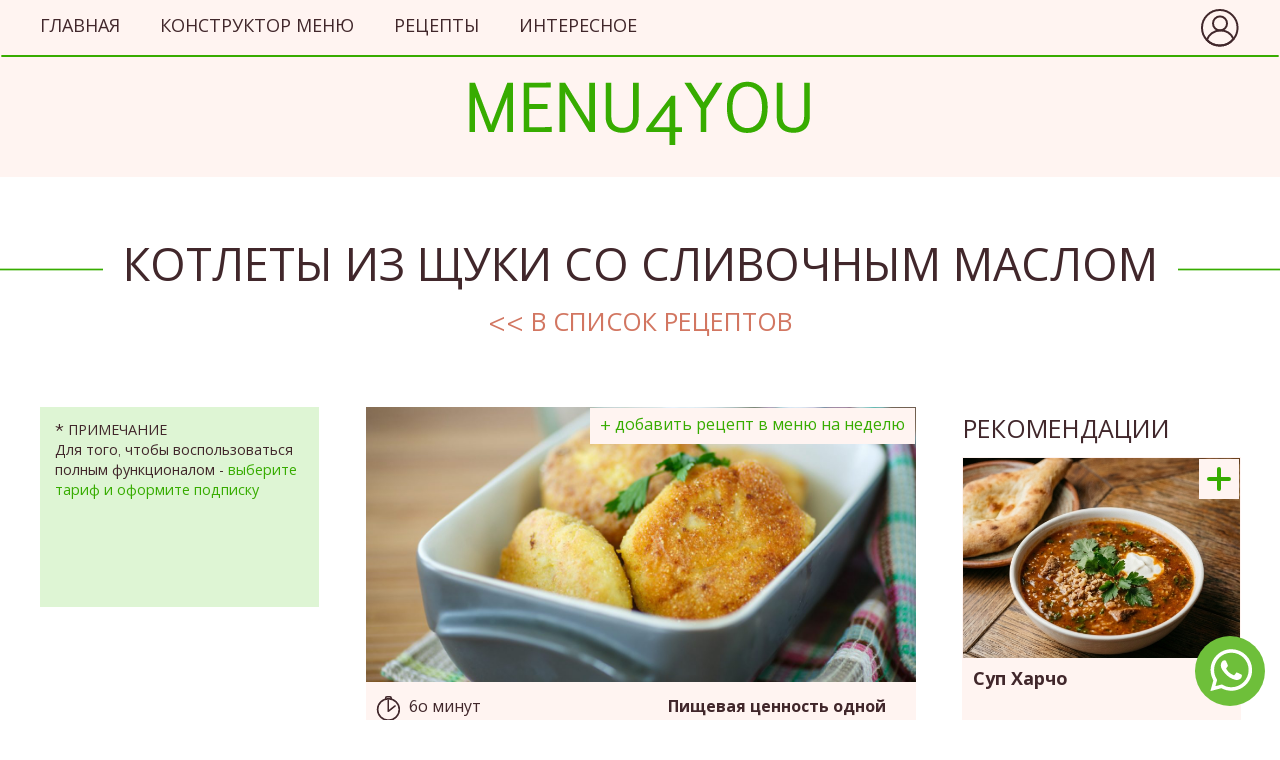

--- FILE ---
content_type: text/html; charset=UTF-8
request_url: https://menu-4u.ru/recipes/394-kotlety-iz-schuki-so-slivochnym-maslom
body_size: 9433
content:

<!doctype html>
<html lang="en">
<head>
    <meta charset="UTF-8">
    <meta name="viewport" content="width=device-width, initial-scale=1.0">
    <meta http-equiv="X-UA-Compatible" content="ie=edge">
    <title>Рецепт :: Котлеты из щуки со сливочным маслом - menu4you</title>

    <meta name="description"  content="Прекрасное добавление к рецепту — сливочное масло. С его добавлением простые рыбные котлеты становятся нежными."/>
    <meta name="keywords" content="" />
    <meta name="author"  content=""/>

    <meta name="yandex-verification" content="ccc9cb49208bf9ea" />
    <meta name="yandex-verification" content="ddd2eca4af6d3357" />
    <meta name="zen-verification" content="D9vfYHVSH0p6LDwPtzOUTYP5YDB6OSAHyTtSUyZRSHlOOppW5PQ2ZJEzczvaGgLq" />
        

    <link rel="icon" type="image/svg+xml" href="/images/logo_small2.svg">
    <link rel="shortcut icon" type="image/svg+xml" href="/images/logo_small2.svg">



   <link href="/css/carousel.css" type="text/css"  rel="stylesheet" />
   <link href="/css/fonts.css" type="text/css"  rel="stylesheet" />
   <link href="/css/jquery-ui.css" type="text/css"  rel="stylesheet" />
   <link href="/css/styles.css?v=22" type="text/css"  rel="stylesheet" />

<script type="text/javascript" src="/js/jquery.js"></script>
<script type="text/javascript" src="/js/jquery-ui.js"></script>
<script type="text/javascript" src="/js/jquery.cookie.js"></script>
<script type="text/javascript" src="/js/jquery.animate.js"></script>
<script type="text/javascript" src="/js/main.js?v=5"></script>
<script type="text/javascript" src="https://vk.com/js/api/openapi.js?168"></script>
<script>
function toFixed(num, size) {
    return Math.round(num * Math.pow(10, size))/Math.pow(10, size);
}
</script>



<!-- Yandex.Metrika counter -->
<script type="text/javascript" >
   (function(m,e,t,r,i,k,a){m[i]=m[i]||function(){(m[i].a=m[i].a||[]).push(arguments)};
   m[i].l=1*new Date();k=e.createElement(t),a=e.getElementsByTagName(t)[0],k.async=1,k.src=r,a.parentNode.insertBefore(k,a)})
   (window, document, "script", "https://mc.yandex.ru/metrika/tag.js", "ym");

   ym(87915344, "init", {
        clickmap:true,
        trackLinks:true,
        accurateTrackBounce:true,
        webvisor:true
   });
</script>
<noscript><div><img src="https://mc.yandex.ru/watch/87915344" style="position:absolute; left:-9999px;" alt="" /></div></noscript>
<!-- /Yandex.Metrika counter -->

<!-- Google tag (gtag.js) -->
<script async src="https://www.googletagmanager.com/gtag/js?id=G-PYP1NV7RSH"></script>
<script>
  window.dataLayer = window.dataLayer || [];
  function gtag(){dataLayer.push(arguments);}
  gtag('js', new Date());
  gtag('config', 'G-PYP1NV7RSH');
</script>

<!-- VK pixel -->
<script type="text/javascript">!function(){var t=document.createElement("script");t.type="text/javascript",t.async=!0,t.src='https://vk.com/js/api/openapi.js?169',t.onload=function(){VK.Retargeting.Init("VK-RTRG-1496100-fZHL7"),VK.Retargeting.Hit()},document.head.appendChild(t)}();</script><noscript><img src="https://vk.com/rtrg?p=VK-RTRG-1496100-fZHL7" style="position:fixed; left:-999px;" alt=""/></noscript>


</head>
<body>
<script>

var this_weeks = [];
this_weeks["1"] = {
	"1":{"1":[53,1],"2":[59,1],"3":[286,1],"4":[73,1]},
	"2":{"1":[400,1],"2":[59,1],"3":[286,1],"4":[73,1]},
	"3":{"1":[30,1],"2":[55,1],"3":[284,1],"4":[77,1]},
	"4":{"1":[65,1],"2":[55,1],"3":[51,1],"4":[305,1]},
	"5":{"1":[306,1],"2":[39,1],"3":[51,1],"4":[305,1]},
	"6":{"1":[399,1],"2":[67,1],"3":[54,1],"4":[76,1]},
	"7":{"1":[53,1],"2":[67,1],"3":[166,1],"4":[76,1]},
}
this_weeks["2"] = {
	"1":{"1":[98,1],"2":[134,1],"3":[178,1],"4":[435,1]},
	"2":{"1":[98,1],"2":[134,1],"3":[178,1],"4":[435,1]},
	"3":{"1":[99,1],"2":[135,1],"3":[182,1],"4":[431,1]},
	"4":{"1":[99,1],"2":[135,1],"3":[182,1],"4":[431,1]},
	"5":{"1":[100,1],"2":[138,1],"3":[179,1],"4":[428,1]},
	"6":{"1":[100,1],"2":[138,1],"3":[179,1],"4":[428,1]},
	"7":{"1":[101,1],"2":[139,1],"3":[181,1],"4":[424,1]},
}
this_weeks["3"] = {
	"1":{"1":[102,1],"2":[140,1],"3":[187,1],"4":[418,1]},
	"2":{"1":[102,1],"2":[140,1],"3":[187,1],"4":[418,1]},
	"3":{"1":[103,1],"2":[142,1],"3":[190,1],"4":[399,1]},
	"4":{"1":[103,1],"2":[142,1],"3":[190,1],"4":[399,1]},
	"5":{"1":[104,1],"2":[145,1],"3":[191,1],"4":[340,1]},
	"6":{"1":[104,1],"2":[145,1],"3":[191,1],"4":[340,1]},
	"7":{"1":[105,1],"2":[146,1],"3":[192,1],"4":[317,1]},
}
this_weeks["4"] = {
	"1":{"1":[106,1],"2":[143,1],"3":[194,1],"4":[305,1]},
	"2":{"1":[106,1],"2":[143,1],"3":[194,1],"4":[305,1]},
	"3":{"1":[107,1],"2":[149,1],"3":[197,1],"4":[283,1]},
	"4":{"1":[107,1],"2":[149,1],"3":[197,1],"4":[283,1]},
	"5":{"1":[110,1],"2":[150,1],"3":[201,1],"4":[277,1]},
	"6":{"1":[110,1],"2":[150,1],"3":[201,1],"4":[277,1]},
	"7":{"1":[111,1],"2":[151,1],"3":[207,1],"4":[258,1]},
}



if ($.cookie("week_num")) {
	var week_num = $.cookie("week_num");
} else {
	var week_num = "1";
	$.cookie("week_num", "1"); 
}

var this_week = this_weeks[week_num];

if ($.cookie("week")) {
	var week = JSON.parse($.cookie("week"));
} else {
	var week = this_week;
	$.cookie("week", JSON.stringify(week)); 
}


var ids_this_week = [];
var ids_koeff_this_week = [];

function generate_ids_week() {
	for (var q in week) {
		ids_this_week.push(week[q]["1"][0]);
		ids_this_week.push(week[q]["2"][0]);
		ids_this_week.push(week[q]["3"][0]);
		ids_this_week.push(week[q]["4"][0]);
		if (typeof week[q]["1"][2] !== 'undefined' && week[q]["1"][2] !== null) { ids_koeff_this_week[week[q]["1"][0]] = week[q]["1"][2]; };
		if (typeof week[q]["2"][2] !== 'undefined' && week[q]["2"][2] !== null) { ids_koeff_this_week[week[q]["2"][0]] = week[q]["2"][2]; };
		if (typeof week[q]["3"][2] !== 'undefined' && week[q]["3"][2] !== null) { ids_koeff_this_week[week[q]["3"][0]] = week[q]["3"][2]; };
		if (typeof week[q]["4"][2] !== 'undefined' && week[q]["4"][2] !== null) { ids_koeff_this_week[week[q]["4"][0]] = week[q]["4"][2]; };
	}
}
generate_ids_week();

function change_week(wnum) {
	this_week = this_weeks[wnum];
	week = this_week;
	$.cookie("week_num", wnum); 
	$.cookie("week", JSON.stringify(week)); 
	$("#week_num").html(wnum);
	$(".weeknum_txt").html(wnum);
	generate_ids_week();
}

function change_week_light(week) {
	$("#week_num").html("1");
	$(".weeknum_txt").html("1");
	$.cookie("week_num","1"); 
	$.cookie("week", JSON.stringify(week)); 
	generate_ids_week();
}



console.log("ids_this_week", ids_this_week);
console.log("ids_koeff_this_week", ids_koeff_this_week);
console.log("week1", week);
console.log("this_week", this_week);

</script>



<!-- BEGIN OF MENU -->
<div class="section section_grey section_submenu1 hidden nomobile">
	<div class="container">
		<div class="main_menu_submenu">
			<a href="/thin.php"><div class="main_menu_submenu_item">ДЛЯ ПОХУДЕНИЯ</div></a>
			<a href="/ready.php#special"><div class="main_menu_submenu_item">СПЕЦИАЛЬНЫЕ</div></a>
			<a href="/404.php"><div class="main_menu_submenu_item">УЛУЧШЕНИЕ ФОРМЫ</div></a>
			<a href="/404.php"><div class="main_menu_submenu_item">БЕРЕМЕННЫЕ И ГРУДНОЕ ВСКАРМЛИВАНИЕ</div></a>
			<a href="/404.php"><div class="main_menu_submenu_item">ДЕТСКОЕ ПИТАНИЕ</div></a>
		</div>
	</div>
</div>


<div class="section section_grey nomobile">
	<div class="container">
		<div class="main_menu">
			<div class="main_menu_items" style="justify-content: flex-start;">
				
				<div class="main_menu_item" style="margin-right:40px;">
					<a href="/">Главная</a>
				</div>
				<div class="main_menu_item" style="margin-right:40px;">
					<a href="/constr.php">Конструктор меню</a>
				</div>
				<div class="main_menu_item" style="margin-right:40px;">
					<a href="/reclist.php">Рецепты</a>
				</div>
				<div class="main_menu_item">
					<a href="/blog.php">Интересное</a>
				</div>
			</div>
			<div class="main_menu_user">
								<div class="main_menu_ico main_menu_ico_login">
					<img src="/images/avatar_login.svg">
				</div>
											</div>
		</div>
	</div>
</div>



<div class="section section_grey mobile">
	<div class="container">
		<div class="main_menu_mobile">
			<div class="main_menu_mobile_burger">
									<img src="/images/hamburger_icon.svg"><span>меню</span>
							</div>
			<div class="main_menu_mobile_logo">
				<img src="/images/logo_small2.svg">
			</div>
			<div class="main_menu_mobile_user">
								<div class="main_menu_ico main_menu_ico_login">
					<img src="/images/avatar_login.svg">
				</div>
											</div>
		</div>
	</div>
</div> 

<div class="section section_grey">
	<img class="hr_green" src="/images/hr_green.svg">
</div>
<div class="section section_grey" style="display:none;" id="mobile_menu">
	<div class="container">
		<div class="mobile_menu_items">
			<div class="mobile_menu_item"><a href="/">Главная</a></div>
			<div class="mobile_menu_item"><a href="/constr.php">Конструктор меню</a></div>
			<div class="mobile_menu_item"><a href="/reclist.php">Рецепты</a></div>
			<div class="mobile_menu_item"><a href="/blog.php">Интересное</a></div>
		</div>
	</div>
</div>
	<div class="user_menu" id="user_menu" style="display:none;">
		<div class="user_menu_items">
			<div class="user_menu_item"><span style="font-weight: bold;"></span></div>
			<div class="user_menu_item"><a href="/lk.php">Кабинет</a></div>
			<div class="user_menu_item"><a href="/logout.php">Выход</a></div>
		</div>
	</div>
<style>
.user_menu {
	/*width: 200px;*/
	/*height: 200px;*/
	position: absolute;
	top: 58px;
	right: calc(50% - 600px);
	background-color:#FFF4F1;
	border: 1px solid #BAE9A4;
}
.user_menu_items {
    display: flex;
    flex-direction: column;
    align-content: center;
    justify-content: center;
    align-items: center;
/*    text-transform: uppercase;*/
    margin: 20px 0;
}
.user_menu_item {
    margin: 10px;
    font-size: 18px;
}
.user_menu_item a:hover {
	color:#37AC00;
}
@media screen and (max-width:1200px) {
	.user_menu {
		width: 100%;
		padding: 0 10px;
		left: 0;
		top: 71px;		
	}
	.user_menu_item {
	    margin: 20px;
	    font-size: 25px;
	}
}
</style>

<div class="section section_grey nomobile">
	<div class="container">
		<div class="main_logo">
			<a href="/"><img src="/images/logo_big.svg"></a>
		</div>
	</div>
</div>

<!--
<div class="section nomobile">
	<div class="container">
		<div class="main_calcs">
			<div class="main_calcs_item"><a href="/calc1.php">Калькулятор калорийности и БЖУ</a></div>
			<div class="main_calcs_item"><a href="/calc2.php">Калькулятор индекса массы тела</a></div>
			<div class="main_calcs_item"><a href="/calc3.php">Калькулятор скорости похудения</a></div>
		</div>
	</div>
</div>
-->
<!-- END OF MENU -->


<script>var global_koeff = 1;</script>

<div class="section section_field"></div>
<div class="section bg_hr_green">
	<div class="container">
		<div class="title_h1">
			<h1 class="title_main bg_white">Котлеты из щуки со сливочным маслом</h1>
		</div>
	</div>
</div>
<div class="section section_field_small"></div>
<div class="section">
	<div class="container">
		<div class="title_h3 h3_href">
			<a href="/reclist.php"><< В список рецептов</a>
		</div>
	</div>
</div>

<div class="section section_field"></div>


<div class="section">
	<div class="container">
		<div class="reclist_main">
						<div class="reccard_banner">
* ПРИМЕЧАНИЕ <br>Для того, чтобы воспользоваться полным функционалом - <a href="/#tarif" class="pro_function">выберите тариф и оформите подписку</a>
</div>
<style>
	.reccard_banner {
		font-size:90%;
		line-height:20px;
	}
	.reccard_banner a{
		color: #37ac00;
	}
	
</style>
<script>

var ww = $(".reccard_banner").width();
var hh = $(".reccard_banner").height();
//$(".reccard_banner").html("banner "+ww+" x "+hh);

</script>




			<div class="reccard_wrap">
				<div class="reccard_content">
					<!--<div class="reccard_main_title">Рецепт #394</div>-->
										<div class="reccard_main_photo_wrap" style="width:100%">
												<div class="rec_item_plus_txt"><div class="reccard_main_add">+ добавить рецепт в меню на неделю</div></div>
						<img class="reccard_main_photo" src="/recipes_photos/64c7e9cb44eb0.Kotlety-iz-schuki-so-slivochnym-maslom-jpg" style="width:100%">
					</div>
					<div class="reccard_main_info">
						<div class="reccard_main_info1">

							<div class="reccard_main_time">
								<div class="reccard_main_time1">
								<img src="/images/ico_time.svg" width="25" height="25">&nbsp;&nbsp;60&nbsp;минут
								</div>
								<div class="reccard_main_time2">
								<img src="/images/ico_portions.svg" width="25" height="25">&nbsp;&nbsp;Размер одной порции (%):&nbsp;&nbsp;<span class="portions_minus" id="portions_minus2">&mdash;</span><span id="portions2">100</span><span class="portions_plus"  id="portions_plus2">+</span>
								</div>
								<div class="reccard_main_time2">
								<img src="/images/ico_portions.svg" width="25" height="25">&nbsp;&nbsp;Количество порций:&nbsp;&nbsp;<span class="portions_minus"  id="portions_minus">&mdash;</span><span id="portions">6</span><span class="portions_plus"  id="portions_plus">+</span>
								</div>
								<div class="reccard_main_time3">
									* Для того, чтобы менять количество и размер порций, необходимо зарегистрироваться и <a href="" class="pro_function">оформить подписку на PRO-функции</a>
								</div>
<style>
</style>
							</div>
							<div class="reccard_main_kbzhu">
								<div class="reccard_kbzhu_title"><strong>Пищевая ценность одной порции</strong></div>
								<div class="reccard_kbzhu1">
									<div class="reccard_kbzhu_name">ККалории</div>
									<div class="reccard_kbzhu_dotted"></div>
									<div class="reccard_kbzhu_values reccard_kbzhu_values_func" data-kbzhu-value="496">496</div>
								</div>
								<div class="reccard_kbzhu1">
									<div class="reccard_kbzhu_name">Белки, г.</div>
									<div class="reccard_kbzhu_dotted"></div>
									<div class="reccard_kbzhu_values reccard_kbzhu_values_func" data-kbzhu-value="44">44</div>
								</div>
								<div class="reccard_kbzhu1">
									<div class="reccard_kbzhu_name">Жиры, г.</div>
									<div class="reccard_kbzhu_dotted"></div>
									<div class="reccard_kbzhu_values reccard_kbzhu_values_func" data-kbzhu-value="29">29</div>
								</div>
								<div class="reccard_kbzhu1">
									<div class="reccard_kbzhu_name">Углеводы, г.</div>
									<div class="reccard_kbzhu_dotted"></div>
									<div class="reccard_kbzhu_values reccard_kbzhu_values_func" data-kbzhu-value="18">18</div>
								</div>
															</div>
						</div>
						<div class="reccard_main_info2">
							Прекрасное добавление к рецепту — сливочное масло. С его добавлением простые рыбные котлеты становятся нежными.						</div>
						<div class="reccard_main_info3">
							<div class="ingredients_title">Ингредиенты на указанное кол-во и размер порций</div>
							<div class="ingredients_content">
																								<div class="reccard_kbzhu1">
									<div class="reccard_kbzhu_name">Батон, г.</div>
									<div class="reccard_kbzhu_dotted"></div>
									<div class="reccard_kbzhu_values reccard_ingr_values" data-ingr-value="90">90</div>
								</div>
																<div class="reccard_kbzhu1">
									<div class="reccard_kbzhu_name">Молоко, г.</div>
									<div class="reccard_kbzhu_dotted"></div>
									<div class="reccard_kbzhu_values reccard_ingr_values" data-ingr-value="90">90</div>
								</div>
																<div class="reccard_kbzhu1">
									<div class="reccard_kbzhu_name">Лук репчатый, г.</div>
									<div class="reccard_kbzhu_dotted"></div>
									<div class="reccard_kbzhu_values reccard_ingr_values" data-ingr-value="130">130</div>
								</div>
																<div class="reccard_kbzhu1">
									<div class="reccard_kbzhu_name">Масло сливочное, г.</div>
									<div class="reccard_kbzhu_dotted"></div>
									<div class="reccard_kbzhu_values reccard_ingr_values" data-ingr-value="100">100</div>
								</div>
																<div class="reccard_kbzhu1">
									<div class="reccard_kbzhu_name">Яйца, г.</div>
									<div class="reccard_kbzhu_dotted"></div>
									<div class="reccard_kbzhu_values reccard_ingr_values" data-ingr-value="550">550</div>
								</div>
																<div class="reccard_kbzhu1">
									<div class="reccard_kbzhu_name">Соль, г.</div>
									<div class="reccard_kbzhu_dotted"></div>
									<div class="reccard_kbzhu_values reccard_ingr_values" data-ingr-value="5">5</div>
								</div>
																<div class="reccard_kbzhu1">
									<div class="reccard_kbzhu_name">Черный перец, г.</div>
									<div class="reccard_kbzhu_dotted"></div>
									<div class="reccard_kbzhu_values reccard_ingr_values" data-ingr-value="5">5</div>
								</div>
																<div class="reccard_kbzhu1">
									<div class="reccard_kbzhu_name">Масло растительное, г.</div>
									<div class="reccard_kbzhu_dotted"></div>
									<div class="reccard_kbzhu_values reccard_ingr_values" data-ingr-value="20">20</div>
								</div>
																<div class="reccard_kbzhu1">
									<div class="reccard_kbzhu_name">Сухари панировочные, г.</div>
									<div class="reccard_kbzhu_dotted"></div>
									<div class="reccard_kbzhu_values reccard_ingr_values" data-ingr-value="45">45</div>
								</div>
																<div class="reccard_kbzhu1">
									<div class="reccard_kbzhu_name">Щука свежая, г.</div>
									<div class="reccard_kbzhu_dotted"></div>
									<div class="reccard_kbzhu_values reccard_ingr_values" data-ingr-value="850">850</div>
								</div>
															</div>
						</div>
												<div class="reccard_main_info4">
																					<div class="poshag_title">ШАГ 1 из 7</div>
							<div class="poshag_content">
								Замочите батон в молоке на несколько минут, затем слегка отожмите.							</div>
														<div class="poshag_title">ШАГ 2 из 7</div>
							<div class="poshag_content">
								Рыбное филе пропустите через мясорубку вместе с луком, холодным сливочным маслом и хлебом.							</div>
														<div class="poshag_title">ШАГ 3 из 7</div>
							<div class="poshag_content">
								Добавьте в фарш яйцо, соль и перец. Хорошо перемешайте и оставьте в холодильнике на 30 минут.							</div>
														<div class="poshag_title">ШАГ 4 из 7</div>
							<div class="poshag_content">
								В сковороде разогрейте масло на среднем огне.							</div>
														<div class="poshag_title">ШАГ 5 из 7</div>
							<div class="poshag_content">
								Сформируйте небольшие котлеты и обваляйте в муке или панировочных сухарях.							</div>
														<div class="poshag_title">ШАГ 6 из 7</div>
							<div class="poshag_content">
								Подрумянивайте котлеты по несколько минут с каждой стороны. После переложите в форму для запекания и накройте фольгой.							</div>
														<div class="poshag_title">ШАГ 7 из 7</div>
							<div class="poshag_content">
								Отправьте котлеты в разогретую до 180 °С примерно на 15 минут, чтобы они дошли.							</div>
													</div>
					</div>
				</div><!--RECCARD_CONTENT-->
			</div><!--RECCARD_WRAP-->
			<div class="reclist_wrap reclist_inda_reccard">
				<div class="reclist_inda_reccard_title">РЕКОМЕНДАЦИИ</div>
																								<div class="rec_item">
										<div class="rec_item_plus"><a href="" onclick='addRecToWeek(563, "/recipes_photos/69289b06e7d2a.sup-harcho-png", "Суп Харчо", 413, 25, 23, 27, 2, 1, "563-sup-harcho"); return false;'><img src="/img/plus_small.svg" title="Добавить рецепт в список" alt="Добавить рецепт в список"></a></div>
					<a href="/recipes/563-sup-harcho">
						<div class="rec_img" style="background: url(/recipes_photos/69289b06e7d2a.sup-harcho-png) no-repeat center center; background-size: cover;">
						</div>
						<div class="rec_content">
							<div class="rec_name">Суп Харчо</div>
							<div class="rec_time_kkal">
								<div class="rec_time">
									<img src="/images/ico_time.svg">&nbsp;&nbsp;<span style="font-weight:bold;">120</span>&nbsp;минут
								</div>
								<div class="rec_kkal">
									<img src="/images/ico_portion.svg">&nbsp;&nbsp;<span style="font-weight:bold;">413</span>&nbsp;ккал.&nbsp;на&nbsp;1&nbsp;порц.
								</div>
								<!--
								<div class="rec_porc">
									<img src="/images/ico_portions.svg">&nbsp;&nbsp;<span style="font-weight:bold;">2</span>&nbsp;порции								</div>
								-->
							</div>
						</div>
					</a>
				</div>
																								<div class="rec_item">
										<div class="rec_item_plus"><a href="" onclick='addRecToWeek(273, "/recipes_photos/6433e398cc13a.jpg", "Томатный суп с курицей и рисом", 310, 23, 13, 25, 6, 1, "tomatnyy-sup-s-kuricey-i-risom"); return false;'><img src="/img/plus_small.svg" title="Добавить рецепт в список" alt="Добавить рецепт в список"></a></div>
					<a href="/recipes/tomatnyy-sup-s-kuricey-i-risom">
						<div class="rec_img" style="background: url(/recipes_photos/6433e398cc13a.jpg) no-repeat center center; background-size: cover;">
						</div>
						<div class="rec_content">
							<div class="rec_name">Томатный суп с курицей и рисом</div>
							<div class="rec_time_kkal">
								<div class="rec_time">
									<img src="/images/ico_time.svg">&nbsp;&nbsp;<span style="font-weight:bold;">90</span>&nbsp;минут
								</div>
								<div class="rec_kkal">
									<img src="/images/ico_portion.svg">&nbsp;&nbsp;<span style="font-weight:bold;">310</span>&nbsp;ккал.&nbsp;на&nbsp;1&nbsp;порц.
								</div>
								<!--
								<div class="rec_porc">
									<img src="/images/ico_portions.svg">&nbsp;&nbsp;<span style="font-weight:bold;">6</span>&nbsp;порций								</div>
								-->
							</div>
						</div>
					</a>
				</div>
																								<div class="rec_item">
										<div class="rec_item_plus"><a href="" onclick='addRecToWeek(95, "/recipes_photos/62d8102fa36c4.kupupu", "Салат из авокадо с креветками и огурцами", 277, 22, 18, 11, 2, 1, "salat-iz-avokado-s-krevetkami-i-ogurcami"); return false;'><img src="/img/plus_small.svg" title="Добавить рецепт в список" alt="Добавить рецепт в список"></a></div>
					<a href="/recipes/salat-iz-avokado-s-krevetkami-i-ogurcami">
						<div class="rec_img" style="background: url(/recipes_photos/62d8102fa36c4.kupupu) no-repeat center center; background-size: cover;">
						</div>
						<div class="rec_content">
							<div class="rec_name">Салат из авокадо с креветками и огурцами</div>
							<div class="rec_time_kkal">
								<div class="rec_time">
									<img src="/images/ico_time.svg">&nbsp;&nbsp;<span style="font-weight:bold;">20</span>&nbsp;минут
								</div>
								<div class="rec_kkal">
									<img src="/images/ico_portion.svg">&nbsp;&nbsp;<span style="font-weight:bold;">277</span>&nbsp;ккал.&nbsp;на&nbsp;1&nbsp;порц.
								</div>
								<!--
								<div class="rec_porc">
									<img src="/images/ico_portions.svg">&nbsp;&nbsp;<span style="font-weight:bold;">2</span>&nbsp;порции								</div>
								-->
							</div>
						</div>
					</a>
				</div>
																								<div class="rec_item">
										<div class="rec_item_plus"><a href="" onclick='addRecToWeek(86, "/recipes_photos/62d03b55d3511.jpg", "Салат айсберг с жареным беконом, помидорами и голубым сыром", 667, 13, 64, 9, 4, 1, "salat-aysberg-s-zharenym-bekonom--pomidorami-i-golubym-syrom"); return false;'><img src="/img/plus_small.svg" title="Добавить рецепт в список" alt="Добавить рецепт в список"></a></div>
					<a href="/recipes/salat-aysberg-s-zharenym-bekonom--pomidorami-i-golubym-syrom">
						<div class="rec_img" style="background: url(/recipes_photos/62d03b55d3511.jpg) no-repeat center center; background-size: cover;">
						</div>
						<div class="rec_content">
							<div class="rec_name">Салат айсберг с жареным беконом, помидорами и голубым сыром</div>
							<div class="rec_time_kkal">
								<div class="rec_time">
									<img src="/images/ico_time.svg">&nbsp;&nbsp;<span style="font-weight:bold;">20</span>&nbsp;минут
								</div>
								<div class="rec_kkal">
									<img src="/images/ico_portion.svg">&nbsp;&nbsp;<span style="font-weight:bold;">667</span>&nbsp;ккал.&nbsp;на&nbsp;1&nbsp;порц.
								</div>
								<!--
								<div class="rec_porc">
									<img src="/images/ico_portions.svg">&nbsp;&nbsp;<span style="font-weight:bold;">4</span>&nbsp;порции								</div>
								-->
							</div>
						</div>
					</a>
				</div>
											</div><!--RECLIST_WRAP-->
		</div><!--RECLIST_MAIN-->
	</div>
</div>

<div class="section section_field_big"></div>




<script>
$(".rec_item").hover(function(e){
		$(".rec_item_plus", this).css("opacity","1");
	}, function(e){
		$(".rec_item_plus", this).css("opacity","0.5");
});
$(".reccard_content").hover(function(e){
		$(".rec_item_plus_txt", this).css("opacity","1");
	}, function(e){
		$(".rec_item_plus_txt", this).css("opacity","0.5");
});



function changePorc(new_porc) {
	if (new_porc) {
		var porc = new_porc;
	} else {
		var porc = 6;
	}
	$(".rec_item_plus_txt").click(function() { return false; }); // Adds another click event
	$(".rec_item_plus_txt").off('click');
	$(".rec_item_plus_txt").click(function(){
			addRecToWeek(394, "/recipes_photos/64c7e9cb44eb0.Kotlety-iz-schuki-so-slivochnym-maslom-jpg", "Котлеты из щуки со сливочным маслом", 496, 44, 29, 18, porc, global_koeff, "394-kotlety-iz-schuki-so-slivochnym-maslom");
					});
};
//changePorc();

function changeIngreds(old_porc, new_porc){
	var coeff = 1;
	if (parseFloat($("#portions2").html())) { coeff = parseFloat($("#portions2").html())/100;}
	$(".reccard_ingr_values").each(function(){
		var ingr_value = parseFloat($(this).attr("data-ingr-value"));
		var new_ingr_value = Math.ceil(ingr_value*coeff*new_porc/old_porc);
		$(this).html(new_ingr_value+" г.")
	});
	$(".reccard_kbzhu_values_func").each(function(){
		var kbzhu1_value = parseFloat($(this).attr("data-kbzhu-value"));
		var new_kbzhu1_value = Math.ceil(kbzhu1_value*coeff);
		$(this).html(new_kbzhu1_value);
	});
	//console.log($.cookie("week"));
};


$("#portions2").html("100");
$("#portions").html("1");
changeIngreds(6, 1);
changePorc(1);





var global_rec = [];
if ($.cookie("target_cell_rec1")) {$.removeCookie("target_cell_rec1");}
function addRecToWeek(rec_id, rec_pic="", rec_title="", rec_k=0, rec_b=0, rec_z=0, rec_u=0, rec_porc=0, cal_koeff=1, name_en="") {
	//global_rec = [rec_id, rec_pic, rec_title, rec_k, rec_b, rec_z, rec_u, rec_porc, cal_koeff, name_en];
	global_rec = [rec_id, rec_pic, rec_title, rec_k, rec_b, rec_z, rec_u, rec_porc, global_koeff, name_en];
	//$('.popup-fade').fadeIn(300);
	//$('body').css('overflow','hidden');
	$.cookie("target_cell_rec1", JSON.stringify(global_rec), {path: '/'});
	console.log("reccard.php, addRecToWeek("+name_en+")");
	console.log(global_rec);
	console.log(global_koeff);
	console.log($.cookie("target_cell_rec1"));
	$(location).attr('href',"/constr.php");
	//return false;
}
</script>




<div class="section">
	<div class="container" style="text-align: center">
		<div>Поделиться:&nbsp;</div>
		<div class="section section_field_small"></div>
<script src="https://yastatic.net/share2/share.js"></script>
<div class="ya-share2" data-curtain data-size="l" data-shape="round" data-services="vkontakte,odnoklassniki,telegram,viber,whatsapp,messenger"></div>
	</div>	
</div>
<div class="section section_field_small"></div>
<div class="section section_footer">
	<div class="container">
		<div class="footer">
			<div class="footer_menu">
				<div class="footer_menu_item"><a href="/">Главная</a></div>
				<div class="footer_menu_item"><a href="/constr.php">Конструктор меню</a></div>
				<div class="footer_menu_item"><a href="/reclist.php">Рецепты</a></div>
				<div class="footer_menu_item"><a href="/blog.php">Интересное</a></div>
			</div>
			<div class="footer_contacts">
				<div class="footer_contacts_item">
					</a>&nbsp;
															<a href="https://vk.com/menu_4u" target="_blank"><img src="/images/soc_vk.png"></a>&nbsp;
					<a href="https://dzen.ru/menu_4u" target="_blank"><img src="/images/soc_yz.png"></a>
					<a href="https://ok.ru/group/56623001894934" target="_blank"><img src="/images/soc_ok4.png"></a>&nbsp;
				</div>
								<div class="footer_contacts_item"><a href="/politics.docx" target="_blank">Политика конфиденциальности</a></div>
				<div class="footer_contacts_item"><a href="/oferta.docx" target="_blank">Договор оферта</a></div>
			</div>
						<div class="footer_contacts">
				<div class="footer_contacts_item">Самозанятая Мединцева Ольга Викторовна<br>ИНН 720313676494<br>тел. +79129277227<br>e-mail rezultweek@gmail.com</div>
			</div>
					</div>
	</div>
</div>

<div class="modal_wrap_grey" style="display:none;">
</div>
<div class="modal_wrap" style="display:none;">
	<div class="modal modal1" style="display:none;">
		<div class="cross_close">
			<div class="" style="background-color: rgb(0, 0, 0); border-radius: 4px; opacity: 0.5; padding: 3px 2px 0px; cursor: pointer;">
				<img src="/images/cross_small_white.svg" title="Закрыть" alt="Закрыть">
			</div>
		</div>
		<div class="modal_title1">Авторизация</div>
		<div class="modal_title2">Доступ ко всем функциям</div>
		<div class="modal_input"><input type="text" name="email" placeholder="E-mail"></div>
		<div class="modal_input"><input type="text" name="pass" placeholder="Пароль"></div>
		<div class="modal_submit">
			<div class="reg1_item">
				<div class="reg1_item_button" id="reg1">Авторизоваться</div>
			</div>
		</div>		
		<div class="modal_after_text">Нет логина? <span class="toggle_reg">Зарегистрируйтесь!</span></div>
	</div>
	<div class="modal modal2" style="display:none;">
		<div class="cross_close">
			<div class="" style="background-color: rgb(0, 0, 0); border-radius: 4px; opacity: 0.5; padding: 3px 2px 0px; cursor: pointer;">
				<img src="/images/cross_small_white.svg" title="Закрыть" alt="Закрыть">
			</div>
		</div>
		<div class="modal_title1">Регистрация</div>
				<div class="modal_input"><input type="text" name="fio" placeholder="ИМЯ"></div>
		<div class="modal_input"><input type="text" name="tel" placeholder="Телефон"></div>
		<div class="modal_input"><input type="text" name="email" placeholder="E-mail"></div>
		<div class="modal_input"><input type="text" name="pass" placeholder="Пароль"></div>
		<div class="modal_submit">
			<div class="reg1_item">
				<div class="reg1_item_button" id="reg2">Зарегистрироваться</div>
			</div>
		</div>		
		<div class="modal_after_text">Уже есть логин? <span class="toggle_reg">Авторизуйтесь!</span></div>
	</div>
</div>
<script>
$(".main_menu_mobile_burger").click(function(){
	$("#mobile_menu").toggle();
});
$(".main_menu_ico_logout").click(function(e){
	$("#user_menu").toggle();
});


$(".main_menu_ico_login").click(function(e){
	$(".modal_wrap").show();
	$(".modal_wrap_grey").show();
	$(".modal1").show();
	$(".modal").css("top",$(window).scrollTop());
	console.log("modal1");
});

$(".btn_order, .pro_function").click(function(e){
	e.stopPropagation();
	e.preventDefault();
		window.open("https://tastydiet.autoweboffice.ru/?r=ordering/cart/as1&id=238&clean=true&lg=ru&Settings[hideColQuantity]=1&Settings[hideColDelete]=1", "_blank");
		//$(".modal_wrap").show();
	//$(".modal_wrap_grey").show();
	//$(".modal2").show();
	//$(".modal").css("top",$(window).scrollTop());
});
$(".btn_order3m").click(function(e){
	e.stopPropagation();
	e.preventDefault();
	window.open("https://tastydiet.autoweboffice.ru/?r=ordering/cart/as1&id=335&clean=true&lg=ru&Settings[hideColQuantity]=1&Settings[hideColDelete]=1", "_blank");
});
$(".btn_order6m").click(function(e){
	e.stopPropagation();
	e.preventDefault();
	window.open("https://tastydiet.autoweboffice.ru/?r=ordering/cart/as1&id=336&clean=true&lg=ru&Settings[hideColQuantity]=1&Settings[hideColDelete]=1", "_blank");
});

$(".toggle_reg").click(function(e){
	$(".modal1").toggle();
	$(".modal2").toggle();
});
$(".modal_wrap_grey").click(function (e) {
    if ($(e.target).closest(".modal").length) {
        // клик внутри элемента
        return;
    }
    // клик снаружи элемента
	$(".modal_wrap").hide();
	$(".modal_wrap_grey").hide();
	$(".modal1").hide();
	$(".modal2").hide();
});
$(".cross_close").click(function(e){
	$(".modal_wrap").hide();
	$(".modal_wrap_grey").hide();
	$(".modal1").hide();
	$(".modal2").hide();
});
//по эскейпу закрываем все всплывашки и подменю
$(document).keydown(function(e) {
	if (e.keyCode === 27) {
		e.stopPropagation();
		$(".modal_wrap").hide();
		$(".modal_wrap_grey").hide();
		$(".modal1").hide();
		$(".modal2").hide();
		$("#mobile_menu").hide();
		$("#user_menu").hide();
	}
});
//кликаем мимо меню-гамбургера и его иконки
$(document).click(function(e) {
	if ($(e.target).closest('#mobile_menu').length == 0 && $(e.target).closest('.main_menu_mobile_burger').length == 0) {
		$('#mobile_menu').hide();	
	}
});	
//кликаем мимо меню-logout и его иконки
$(document).click(function(e) {
	if ($(e.target).closest('#user_menu').length == 0 && $(e.target).closest('.main_menu_ico_logout').length == 0) {
		$('#user_menu').hide();	
	}
});	


function err_window(data, rezhim) {
	$(".modal .modal_title1").html(data[0]);
	$(".modal .modal_title2").html(data[1]);
	if(rezhim=="remove") {
		$(".modal_input").remove();
		$(".modal_submit").remove();
		$(".modal_after_text").remove();
	}
}
function suc_window(data) {
	$(".modal .modal_title1").html(data[0]);
	$(".modal .modal_title2").html(data[1]);
	$(".modal_input").remove();
	$(".modal_submit").remove();
	$(".modal_after_text").html(data[2]);
	
}



$("#reg1").click(function(e){
	console.log("CLICK1!");
	var data = {};
	data["email"] = $('.modal1 input[name="email"]').val();
	data["pass"] = $('.modal1 input[name="pass"]').val(); 
	data["auth"] = "1";
	console.log(data);
	$.ajax({
		method: "POST",
		url: "/ajax_auth.php",
		data: data,
		dataType: "html",
		success: function(da){
			console.log(da);
			var d = JSON.parse(da);
			console.log('success ',d);
			if(d[0]==false){
				if (d[1] == "NOUSER") {
					err_window(["ОШИБКА АВТОРИЗАЦИИ", "проверьте логин и пароль"], "NOREMOVE");
				} 
			} else {
				//setTimeout(function(){location.reload()},500);
				setTimeout(function(){location.replace('/constr.php')},500);
			}
		},
		error: function(da){
			console.log('fail ',da);
		}
	});

});


$("#reg2").click(function(e){
	console.log("CLICK2!");
	var data = {};
	data["fio"] = $('.modal2 input[name="fio"]').val(); 
	data["email"] = $('.modal2 input[name="email"]').val();
	data["tel"] = $('.modal2 input[name="tel"]').val();
	data["pass"] = $('.modal2 input[name="pass"]').val(); 
	data["reg"] = "1";
	console.log(data);
	$.ajax({
		method: "POST",
		url: "ajax_auth.php",
		data: data,
		dataType: "html",
		success: function(da){
			var d = JSON.parse(da);
			console.log('success ',d);
			if(d[0]==false){
				if (d[1] == "POSTNODATA") {
					err_window(["ОШИБКА РЕГИСТРАЦИИ", "обратитесь к администратору"], "remove");
				} else if (d[1] == "NODATA") {
					err_window(["ОШИБКА РЕГИСТРАЦИИ", "не все данные заполнены"], "NOREMOVE");
				} else if (d[1] == "REGERROR") {
					err_window(["ОШИБКА РЕГИСТРАЦИИ", "скорей всего такая почта уже есть"], "NOREMOVE");
				}
			} else if (d[0]==true) {
				suc_window(["РЕГИСТРАЦИЯ УСПЕШНА!", "", "Ваш логин: <strong>"+data['email']+"</strong><br>Ваш пароль: <strong>"+data['pass']+"</strong>"]);
				//setTimeout(function(){location.reload()} ,5000);
				setTimeout(function(){location.replace('/constr.php')} ,5000);
			}
		},
		error: function(da){
			console.log('fail ',da);
		}
	});

});





</script>
<style>
.cross_close {
    display: flex;
    flex-direction: row;
    justify-content: flex-end;
}
.toggle_reg:hover {
	cursor: pointer;
}
.toggle_reg {
	color: #37AC00;
}
.modal_after_text {
	text-align: center;
	margin-top: 20px; 
}
.modal_wrap_grey {
  background: #000;
  height: 100%;
  opacity: 0.9;
  position: fixed;
  width: 100%;
  z-index: 999;
  top: 0;
  left: 0;	
  overlay-y:auto;
}
.modal {
	max-width: 500px;
	width: 100%;
	margin: 30px 0 0 0;
	background-color: white;
	border: 1px solid #37AC00;
	position: absolute;
	top: 10px;
	left:-webkit-calc(50% - 250px);
	left:-moz-calc(50% - 250px);
	left:calc(50% - 250px);
	opacity: 1;
	padding: 10px;
	z-index:1000;
}
.modal_title1 {
    font-size: 30px;
    text-align: center;
	margin-bottom: 5px;
}
.modal_title2 {
	font-size: 14px;
    text-align: center;
	margin-bottom: 30px;

}
.modal_input input {
    width: 100%;
    margin-bottom: 20px;
    height: 35px;
    border: 1px solid #37AC00;
	border-radius: 0px;
  -webkit-border-radius: 0px;
  -moz-border-radius: 0px;
  -khtml-border-radius: 0px;
  padding: 0 10px;
}
.reg1_item {
    text-align: center;
    display: flex;
    flex-direction: column;
    flex-wrap: nowrap;
    align-content: center;
    align-items: center;
	width: 100%;
	flex-wrap: nowrap;
	margin-top: 20px;

}
.reg1_item_button {
    box-sizing: border-box;
    -moz-box-sizing: border-box;
    -webkit-box-sizing: border-box;
    width: 100%;
    display: flex;
    align-content: center;
    flex-wrap: nowrap;
    flex-direction: row;
    justify-content: center;
    align-items: center;
    border: 3px #37AC00 solid;
    color: #37AC00;
		margin-top: 0px;
		font-size: 20px;
		padding: 10px;
}
.reg1_item_button {
	cursor: pointer;
}
@media screen and (max-width:1200px) {
	.modal {
		left: 0px;
	}
}
</style>


<style>
#wa_mess {
	position: fixed;
	right: 15px;
	bottom: 10px;
}
#wa_mess img {
	width:70px;
	height: 70px;
}
@media screen and (max-width:1200px) {
	#wa_mess img {
		width:50px;
		height: 50px;
	}
}
</style>
<div id="wa_mess"><a href="https://wa.me/79199358409?text=Есть%20вопрос%20по%20сервису%20m4u" target="_blank"><img src="/images/wa_icon2.svg"></a></div>

</body>
</html>

--- FILE ---
content_type: text/css
request_url: https://menu-4u.ru/css/carousel.css
body_size: 700
content:
* {box-sizing:border-box}

/* Slideshow container */
.slideshow-container {
  max-width: 500px;
  position: relative;
  margin: auto;
}

/* Hide the images by default */
.mySlides {
    display: none;
    height: 750px;
}

/* Next & previous buttons */
.prev, .next {
  cursor: pointer;
  position: absolute;
  top: 50%;
  width: auto;
  margin-top: -22px;
  padding: 16px;
  color: white;
  font-weight: bold;
  font-size: 18px;
  transition: 0.6s ease;
  border-radius: 0 3px 3px 0;
}

/* Position the "next button" to the right */
.next {
  right: 0;
  border-radius: 3px 0 0 3px;
}

/* On hover, add a black background color with a little bit see-through */
.prev:hover, .next:hover {
  background-color: rgba(0,0,0,0.8);
}

/* Caption text */
.text {
 /* color: #f2f2f2;*/
  font-size: 16px;
  padding: 8px 12px;
  position: absolute;
  bottom: 8px;
  width: 100%;
  text-align: center;

}

/* Number text (1/3 etc) */
.numbertext {
  color: #f2f2f2;
  font-size: 12px;
  padding: 8px 12px;
  position: absolute;
  top: 0;
}

/* The dots/bullets/indicators */
.dot {
  cursor: pointer;
  height: 10px;
  width: 10px;
  margin: 0 2px;
  background-color: white;
  border-radius: 50%;
  display: inline-block;
  transition: background-color 0.6s ease;
border: 1px solid #898887;
}

.active, .dot:hover {
  background-color: #DC0028;
}

/* Fading animation */
.fade {
  -webkit-animation-name: fade;
  -webkit-animation-duration: 1.5s;
  animation-name: fade;
  animation-duration: 1.5s;
}

@-webkit-keyframes fade {
  from {opacity: .4}
  to {opacity: 1}
}

@keyframes fade {
  from {opacity: .4}
  to {opacity: 1}
}

--- FILE ---
content_type: text/css
request_url: https://menu-4u.ru/css/fonts.css
body_size: 339
content:
@import url(https://fonts.googleapis.com/css?family=PT+Sans:400,700&display=swap&subset=cyrillic,latin-ext);
@import url(https://fonts.googleapis.com/css?family=Open+Sans:400,600,700,800&display=swap&subset=cyrillic,cyrillic-ext);

@font-face {
  font-family: 'Ambivium';
  src: 	url('Ambivium-Regular.ttf') format('truetype');
/*local('Ambivium'), */
/*	url('/css/Ambivium-Regular.woff2') format('woff2'),*/
/*	url('/css/Ambivium-Regular.woff') format('woff'),*/
/*	url('/css/Ambivium-Regular.eot') format('eot');*/
  font-style: normal;
  font-weight: normal;
}
@font-face {
  font-family: 'Ambivium';
  src: local('Ambivium'), 
/*	url('/css/Ambivium-Bold.woff2') format('woff2'),*/
	url('/css/Ambivium-Bold.woff') format('woff'),
	url('/css/Ambivium-Bold.ttf') format('ttf'),
	url('/css/Ambivium-Bold.eot') format('eot');
  font-style: normal;
  font-weight: bold;
}
@font-face {
  font-family: 'Ambivium';
  src: local('Ambivium'), 
/*	url('/css/Ambivium-Light.woff2') format('woff2'),*/
	url('/css/Ambivium-Light.woff') format('woff'),
	url('/css/Ambivium-Light.ttf') format('ttf'),
	url('/css/Ambivium-Light.eot') format('eot');
  font-style: italic;
  font-weight: normal;
}


--- FILE ---
content_type: text/css
request_url: https://menu-4u.ru/css/styles.css?v=22
body_size: 6277
content:
/*RESET*/
		html, body, div, span, applet, object, iframe,
		h1, h2, h3, h4, h5, h6, p, blockquote, pre,
		abbr, acronym, address, big, cite, code,
		del, dfn, em, img, ins, kbd, q, s, samp,
		small, strike, sub, sup, tt, var,
		center,
		dl, dt, dd, ol, ul, li,
		fieldset, form, label, legend,
		table, caption, tbody, tfoot, thead, tr, th, td,
		article, aside, canvas, details, embed,
		figure, figcaption, footer, header, hgroup,
		menu, nav, output, ruby, section, summary,
		time, mark, audio, video {
			margin: 0;
			padding: 0;
			border: 0;
			font-size: 100%;
			font: inherit;
			vertical-align: baseline;
		    box-sizing: border-box;
		    -moz-box-sizing: border-box;
		    -webkit-box-sizing: border-box;
		}
		/* HTML5 display-role reset for older browsers */
		article, aside, details, figcaption, figure,
		footer, header, hgroup, menu, nav, section {
			display: block;
		}
		body {
			line-height: 1;
		}
		ol, ul {
			list-style: none;
		}
		blockquote, q {
			quotes: none;
		}
		blockquote:before, blockquote:after,
		q:before, q:after {
			content: '';
			content: none;
		}
		table {
			border-collapse: collapse;
			border-spacing: 0;
		}
/*RESET END*/


body {
	font-family: 'Ambivium', 'Open Sans' ;
	color: #41272B;
}
.hidden {
	display: none!important;
}
a {
	text-decoration: none;
	color: #41272B;
}
a:hover {
	text-decoration: none;
	color: #41272B;
}
.link {
	text-decoration: underline;
	color: #37AC00;
}
.link:hover {
	text-decoration: none;
	color: #37AC00;
}

.section {
    width: 100%;
    display: flex;
    flex-direction: row;
    flex-wrap: nowrap;
    align-content: center;
    justify-content: center;
    align-items: center;
}
.container {
	width: 1200px;
}
.main_menu {
    display: flex;
    flex-direction: row;
    flex-wrap: nowrap;
    align-content: center;
    justify-content: space-between;
    align-items: center;
    height: 55px;
}
.section_grey {
/*    background-color: #E5E5E5;*/
background-color: #FFF4F1;
}
.main_menu_items {
    display: flex;
    flex-direction: row;
    flex-wrap: nowrap;
    align-content: center;
    justify-content: space-between;
    align-items: center;
    width: 980px;
	height: 100%;
}
.main_menu_item, .main_menu_item a {
	font-size: 18px;
	line-height: 18px;
	text-transform: uppercase;
	color: #41272B;
	height: 100%;
    display: flex;
    align-content: center;
    align-items: center;
}
.main_menu_item:hover {
	cursor:pointer;
	color: #37AC00;
	background-image: url(/images/menu_triangle.svg);
	background-position: center 110%;
	background-repeat: no-repeat;
}
.main_menu_item a:hover {
	cursor:pointer;
	color: #37AC00;
}
.main_menu_submenu_item:hover {
	cursor:pointer;
	color: #37AC00;
}
.main_menu_user {
    display: flex;
    flex-direction: row;
    flex-wrap: nowrap;
    align-content: center;
    justify-content: flex-end;
    align-items: center;
    width:200px;
}
.main_menu_ico {
	width:40px;
	height:40px;
	margin-left:20px;
}
.main_menu_ico img {
	width:40px;
	height:40px;
}
.main_menu_ico_logout {
	display: block;
}
.main_menu_ico_login {
	display: block;
}
.main_menu_ico_exit {
	display: block;
}

.hr_green {
	width:100%;
	min-height:1px;
}

.main_logo {
	height:120px;
    display: flex;
    flex-direction: row;
    flex-wrap: nowrap;
    align-content: center;
    justify-content: center;
    align-items: center;
}

.main_calcs {
    display: flex;
    flex-direction: row;
    flex-wrap: nowrap;
    align-content: center;
    justify-content: space-between;
    align-items: center;
    height: 40px;
}
.main_calcs_item {
	color: #D27661;
	font-size: 17px;
}
.main_calcs_item:hover {
	cursor: pointer;
}
.title_h1 {
	font-size: 45px;
	text-transform:uppercase;
    display: flex;
    flex-direction: row;
    flex-wrap: nowrap;
    align-content: center;
    justify-content: center;
    align-items: center;
}
.title_h2 {
	font-size: 35px;
	text-transform:uppercase;
    display: flex;
    flex-direction: row;
    flex-wrap: nowrap;
    align-content: center;
    justify-content: center;
    align-items: center;
}
.title_h3 {
	font-size: 25px;
	text-transform:uppercase;
    display: flex;
    flex-direction: row;
    flex-wrap: nowrap;
    align-content: center;
    justify-content: center;
    align-items: center;
}
.bg_hr_green {
	background: url(/images/hr_green.svg) repeat-x center center;
	background-size: 100% 3px;
}
.bg_white {
	background-color: white;
	padding: 0 20px;
	text-align: center;
}

.section_field_big {
	height:100px;
}
.section_field, .section_field_med {
	height:70px;
}
.section_field_small {
	height:20px;
}

.block_center {
    display: flex;
    flex-direction: row;
    align-content: center;
    justify-content: center;
    align-items: center;
}
.block9 {
    display: flex;
    flex-direction: row;
    align-content: center;
    justify-content: space-between;
    align-items: center;
    flex-wrap: wrap;
}
.block9_item {
	width: 368px;
	height: 252px;
	margin-bottom: 40px;
    display: flex;
    flex-direction: row;
    align-content: center;
    justify-content: center;
    align-items: center;
    flex-wrap: wrap;
	font-size: 27px;
/*	text-decoration: underline;*/
	text-align: center;
	padding: 25px;
}
.block9_item img{
	width: 368px;
	height: 252px;
}
.block9_item1 {
	background-color: #FFF4F1;
}
.block9_item2 {
	background-color: #FFF4F1;
}
.block9_item3 {
	background-color: #DEF5D4;;
}
.block9_item4 {
	background-color: #FFF4F1;
}
.block9_item5 {
	background-color: #DEF5D4;
}
.block9_item6 {
	background-color: #FFF4F1;
}
.block9_item7 {
	background-color: #BAE9A4;
}
.block9_item8 {
	background-color: #FFF4F1;
}
.block9_item9 {
	background-color: #FFF4F1;
}



.block4 {
    display: flex;
    flex-direction: row;
    align-content: center;
    justify-content: space-between;
    align-items: center;
    flex-wrap: wrap;
}
.block4_item {
	width: 600px;
	height: 279px;
    display: flex;
    flex-direction: row;
    align-content: center;
    justify-content: center;
    align-items: center;
    flex-wrap: wrap;
	text-align: center;
}
.block4_item img{
	width: 600px;
	height: 279px;
}
.block4_item1 {
	background-color: #DEF5D4;
}
.block4_item2 {
	background-color: #FFF4F1;
}
.block4_item3 {
	background-color: #DEF5D4;
}
.block4_item4 {
	background-color: #FFF4F1;
}
.block4_txt_title {
	font-size:25px;
	line-height:30px;
	margin: 0px 40px 10px;
}
.block4_txt_text {
    font-size: 14.5px;
    line-height: 23px;
	margin: 0 40px;
	overflow: hidden;
}


.block42 {
    display: flex;
    flex-direction: row;
    align-content: center;
    justify-content: space-between;
    align-items: center;
    flex-wrap: wrap;
}
.block42_item {
	width: 600px;
	height: 184px;
    display: flex;
    flex-direction: row;
    align-content: center;
    justify-content: center;
    align-items: center;
    flex-wrap: wrap;
	text-align: center;
}
.block42_item img{
	width: 600px;
	height: 184px;
}
.block42_item1 {
	background-color: #DEF5D4;
}
.block42_item2 {
	background-color: #FFF4F1;
}
.block42_item3 {
	background-color: #DEF5D4;
}
.block42_item4 {
	background-color: #FFF4F1;
}
.block42_txt_title {
	font-size:25px;
	line-height:30px;
	margin: 0px 40px 10px;
}
.block42_txt_text {
    font-size: 17px;
    line-height: 25px;
	margin: 0 40px;
	overflow: hidden;
}





.block3 {
    display: flex;
    flex-direction: row;
    align-content: center;
    justify-content: space-evenly;
    align-items: center;
    flex-wrap: wrap;
}
.block3_item {
	width: 300px;
	height: 100px;
    display: flex;
    flex-direction: column;
    align-content: center;
    justify-content: flex-start;
    align-items: center;
    flex-wrap: wrap;
	text-align: center;
}
.block3_item_title {
	font-size: 64px;
	line-height: 64px;
}
.block3_item_text {
	font-size: 17px;
	line-height: 26px;
	border-top: 1px #37AC00 solid;
	font-weight:bold;
}





.block3_about {
    display: flex;
    flex-direction: row;
    align-content: flex-start;
    justify-content: space-between;
    align-items: flex-start;
    flex-wrap: wrap;
}
.block3_about_item {
	width: 368px;
    display: flex;
    flex-direction: column;
    align-content: center;
    justify-content: center;
    align-items: center;
    flex-wrap: wrap;
	text-align: center;
}
.block3_about_item_text {
	margin-top: 10px;
}
.block3_about_item_text1 {background-color: #FFF4F1;}
.block3_about_item_text2 {background-color: #EDC6BD;}
.block3_about_item_text3 {background-color: #DEF5D4;}
.block3_about_txt_title {
	font-size:25px;
	line-height:30px;
	margin: 40px 40px 20px;
	text-align:left;
}
.block3_about_txt_text {
	font-size:17px;
	line-height:26px;
	margin: 0 40px 20px;
	text-align:left;
	height: 430px;
}

.main_last {
    display: flex;
    flex-wrap: wrap;
    flex-direction: row;
    align-content: flex-start;
    justify-content: space-between;
    align-items: flex-start;
    width: 100%;
}
.main_last_item {
	width: 530px;
	display: flex;
	flex-direction: column;
	background: url(/img/main_last_green.svg) 0 0 no-repeat;
	padding: 20px;
	margin-top: 70px;
}
.main_last_item:nth-child(1) {
	margin-top: 0;
}
.main_last_item:nth-child(3) {
	margin-top: 0;
}
.main_last_title {
    display: flex;
    flex-direction: row;
    flex-wrap: nowrap;
    align-content: center;
    justify-content: space-between;
    align-items: center;
    padding:0 0 10px 0;
	text-transform: uppercase;
	font-size: 25px;
	line-height: 30px;
	letter-spacing: 0em;
	text-align: left;
}
.main_last_content {
    padding: 10px 0 0 0;
    display: flex;
    flex-direction: row;
    flex-wrap: nowrap;
    align-content: flex-start;
    justify-content: space-between;
    align-items: flex-start;
    font-size: 17px;
    line-height: 26px;
    letter-spacing: 0em;
    text-align: left;
}
.main_last_text {
	font-size: 17px;
	line-height: 26px;
	letter-spacing: 0em;
	text-align: left;
}
.main_last_text_pic {
	margin: 0 35px 0 0;
}
.main_last_text_pic img {
	width: 250px;
}


.section_footer {
	background-color: #EDC6BD;
}
.footer {
    display: flex;
    flex-direction: column;
    align-content: center;
    align-items: flex-start;
}
.footer_contacts {
    width: 100%;
    padding: 30px 0 30px 0;
    display: flex;
    flex-direction: row;
    flex-wrap: wrap;
    align-content: center;
    justify-content: center;
}
.footer_menu {
    width: 100%;
    padding: 30px 0 30px 0;
    display: flex;
    flex-direction: row;
    flex-wrap: wrap;
    align-content: center;
    justify-content: center;
}

.footer_menu_item {
	margin: 10px 30px;
	font-size: 17px;
	line-height: 26px;
	letter-spacing: 0em;
	text-align: left;
}

.footer_contacts_item {
	margin: 10px 30px;
	font-size: 17px;
	line-height: 26px;
	letter-spacing: 0em;
	text-align: left;
}



.section_submenu1 {
    position: absolute;
    left: 0;
    right: 0;
    z-index: 99999;
    top: 60px;
}
.main_menu_submenu {
	margin-top:25px;
}
.main_menu_submenu_item {
	margin-bottom: 25px;
    font-size: 18px;
    line-height: 18px;
    text-transform: uppercase;
    color: #41272B;
}



.text_center {
    display: flex;
    flex-direction: row;
    flex-wrap: nowrap;
    align-content: center;
    justify-content: center;
    align-items: center;
    text-align:center;
}
.text_left {
	text-align:left;
}
.text_otstup {
	text-indent: -1.5em;
}
.text_bold {
	font-weight: bold!important;
}
.simple_text_500 {
	width:550px;
	text-align: center;
	font-size: 17px;
	line-height: 26px;
}
.simple_text_700 {
	width:750px;
	text-align: center;
	font-size: 18px;
	line-height: 30px;
}
.img_100 {
	width: 100%;
}
.pitanie2 {
    display: flex;
    flex-direction: row;
    flex-wrap: wrap;
    align-content: center;
    justify-content: space-evenly;
    align-items: center;
}
.pitanie3 {
    display: flex;
    flex-direction: row;
    flex-wrap: wrap;
    align-content: center;
    justify-content: space-between;
    align-items: center;
}
.pitanie3_item {
	width: 368px;
	text-align: center;
    display: flex;
    flex-direction: column;
    flex-wrap: nowrap;
    align-content: center;
    align-items: center;
}
.pitanie3_item_text {
	height: 138px;
	width: 100%;
	font-size: 25px;
	line-height: 30px;
    display: flex;
    align-content: center;
    flex-wrap: nowrap;
    flex-direction: row;
    justify-content: center;
    align-items: center;
}
.pitanie3_item_pic, .pitanie3_item_pic img {
	width: 100%;
}
.pitanie3_item_pic {
	margin-bottom:10px;
}

.pitanie4_item {
	width: 279px;
	text-align: center;
    display: flex;
    flex-direction: column;
    flex-wrap: nowrap;
    align-content: center;
    align-items: center;
}
.pitanie4_item_text {
	height: 123px;
	width: 100%;
	font-size: 25px;
	line-height: 30px;
    display: flex;
    align-content: center;
    flex-wrap: nowrap;
    flex-direction: row;
    justify-content: center;
    align-items: center;
}

.pitanie5_item {
	width: 216px;
	text-align: center;
    display: flex;
    flex-direction: column;
    flex-wrap: nowrap;
    align-content: center;
    align-items: center;
}
.pitanie5_item_text {
	height: 123px;
	width: 100%;
	font-size: 25px;
	line-height: 30px;
    display: flex;
    align-content: center;
    flex-wrap: nowrap;
    flex-direction: row;
    justify-content: center;
    align-items: center;
}




.pitanie6_item {
	width: 175px;
	text-align: center;
    display: flex;
    flex-direction: column;
    flex-wrap: nowrap;
    align-content: center;
    align-items: center;
}
.pitanie6_item_text {
	height: 202px;
	width: 100%;
	font-size: 25px;
	line-height: 30px;
    display: flex;
    align-content: center;
    flex-wrap: nowrap;
    flex-direction: row;
    justify-content: center;
    align-items: center;
}



.pitanie3_item_button{
	height: 87px;
	width: 100%;
	font-size: 25px;
    display: flex;
    align-content: center;
    flex-wrap: nowrap;
    flex-direction: row;
    justify-content: center;
    align-items: center;
	border: 3px #37AC00 solid;
	color: #37AC00;
	margin-top: 10px;
}
.pitanie3_item_button a {
	height: 100%;
	width: 100%;
    display: flex;
    align-content: center;
    flex-wrap: nowrap;
    flex-direction: row;
    justify-content: center;
    align-items: center;
	color: #37AC00;
}
.pitanie3_item_button a:hover, .pitanie3_item_button:hover {
	background-color: #37AC00;
	color: white;
	cursor: pointer;
}
.pitanie3_item_text1 {
	background-color: #FFF4F1;
}
.pitanie3_item_text2 {
	background-color: #EDC6BD;
}
.pitanie3_item_text3 {
	background-color: #DEF5D4;
}



.pitanie_inner_text {
    display: flex;
    flex-direction: column;
    flex-wrap: nowrap;
    justify-content: space-between;
    align-items: center;
    height: 100%;
}
.pitanie_inner_text_title {
	font-size: 27px;
	text-decoration: underline;
	margin-top:20px;
}
.pitanie_inner_text_txt {
	font-size: 17px;
	text-decoration: none!important;	
}
.pitanie_inner_text_price {
	font-size: 18px;
	text-decoration: none;
	margin-bottom: 20px;	
}



.podderzhka {
    display: flex;
    flex-direction: row;
    flex-wrap: wrap;
    align-content: center;
    justify-content: space-between;
    align-items: center;
}
.podderzhka div {
	width: 280px;
	height:136px;
	display: flex;
    flex-direction: row;
    flex-wrap: wrap;
    align-content: center;
    justify-content: center;
    align-items: center;
	font-size: 27px;
	line-height: 30px;
	letter-spacing: 0em;
	text-align: center;
}
.podderzhka div a{
	width: 100%;
	height:100%;
	display: flex;
    flex-direction: row;
    flex-wrap: wrap;
    align-content: center;
    justify-content: center;
    align-items: center;
}
.podderzhka div:nth-child(1) {
	background-color: #BAE9A4;
}
.podderzhka div:nth-child(2) {
	background-color: #FFF4F1;
}
.podderzhka div:nth-child(3) {
	background-color: #DEF5D4;
}
.podderzhka div:nth-child(4) {
	background-color: #EDC6BD;
}





.treni1 {
    display: flex;
    flex-direction: row;
    flex-wrap: wrap;
    align-content: center;
    justify-content: center;
    align-items: center;
}


.treni1_item {
	width: 368px;
	text-align: center;
    display: flex;
    flex-direction: column;
    flex-wrap: nowrap;
    align-content: center;
    align-items: center;
}
.treni1_item_button{
	height: 87px;
	width: 100%;
	font-size: 25px;
    display: flex;
    align-content: center;
    flex-wrap: nowrap;
    flex-direction: row;
    justify-content: center;
    align-items: center;
	border: 3px #37AC00 solid;
	color: #37AC00;
	margin-top: 10px;
}
.treni1_item_button a {
	height: 100%;
	width: 100%;
    display: flex;
    align-content: center;
    flex-wrap: nowrap;
    flex-direction: row;
    justify-content: center;
    align-items: center;
	color: #37AC00;
}
.treni1_item_button a:hover, .treni1_item_button:hover {
	background-color: #37AC00;
	color: white;
	cursor: pointer;
}

.treni_video_items {
    display: flex;
    flex-direction: row;
    flex-wrap: wrap;
    align-content: center;
    justify-content: space-around;
    align-items: flex-start;
}
.treni_video_item {
	margin: 30px 0 0;
}

.item_button{
	height: 100%;
	width: 100%;
    display: flex;
    align-content: center;
    flex-wrap: nowrap;
    flex-direction: row;
    justify-content: center;
    align-items: center;
	border: 2px #37AC00 solid;
	color: #37AC00;
}
.item_button a {
	height: 100%;
	width: 100%;
    display: flex;
    align-content: center;
    flex-wrap: nowrap;
    flex-direction: row;
    justify-content: center;
    align-items: center;
	color: #37AC00;
}
.item_button a:hover, .item_button:hover {
	background-color: #37AC00;
	color: white;
	cursor: pointer;
}
.calc_button {
	width: 150px;
	height: 30px;
	font-size: 18px;
	line-height: 20px;
}

.calc_input label:hover {
	cursor:pointer;
}

.calc_subtitle {
	font-size: 20px;
	font-weight: bold;
	text-decoration: underline;
	margin-bottom: 15px;
}
.calc_row {
    display: flex;
    flex-direction: row;
    flex-wrap: nowrap;
    align-content: center;
    justify-content: flex-start;
    align-items: flex-start;
}
.calc_item {
	margin-bottom: 30px;
}

input[type="text"] {
	border: 1px solid #938788;
	box-sizing: border-box;
	border-radius: 2px;
}
input[type="radio"] {
	border: 1px solid #41272B;
	box-sizing: border-box;
}

.calc_item_active .calc_input {
/*	text-indent: 20px;*/
}

.calc_item_sex, 
.calc_item_goal,
.calc_item_now_h {
	margin-right: 50px;
}
.calc_item_now_33 {
	width:33%;
}
.calc_item_now_66 {
	width:66%;
}
.calc_item_result {
	
}
.calc_item_button {

}


.bolded {
	font-weight: bold;
}

.calc_item_now input[type="text"] {
	width: 40px;
}

.calc_input {
	margin-bottom:7px;
}

.calc_result div {
	margin-top: 10px;
}

.result_num {
	font-weight: bold;
	font-size: 1.2em;
}
.main_calcs_item a {
	color: #D27661;
}
.main_calcs_item a:hover {
	color: #41272B;
}


/*Конструктор*/

.cons_row0 .cons_pic {
	background-color: #FFFFFF;
}
.cons_row1 .cons_pic {
	background-color: #FFF4F1;
}
.cons_row2 .cons_pic {
	background-color: #DEF5D4;
}
.cons_row3 .cons_pic {
	background-color: #BAE9A4;
}
.cons_row4 .cons_pic {
	background-color: #EDC6BD;
}
.cons_row5 .cons_pic {
	background-color: #FFFFFF;
	border: 1px #EDC6BD solid;
}


.constructor {
    width: 100%;
    display: flex;
    flex-direction: column;
    flex-wrap: nowrap;
    align-content: center;
    justify-content: center;
    align-items: center;
}
.cons_row {
    width: 100%;
    display: flex;
    flex-direction: row;
    flex-wrap: nowrap;
    align-content: center;
    justify-content: space-between;
    align-items: center;
    margin-bottom: 20px;
}
.cons_col {
	width: 139px;
    display: flex;
    flex-direction: column;
    flex-wrap: nowrap;
    align-content: center;
    justify-content: center;
    align-items: center;
}
.cons_col0 {
	width: 39px;
}
.cons_pic {
	width: 100%;
	height: 139px;
    display: flex;
    flex-direction: row;
    flex-wrap: nowrap;
    align-content: center;
    justify-content: center;
    align-items: center;
}
.cons_pic:hover {
	cursor:pointer;
}
.cons_itog:hover {
	cursor:default;
}
.cons_itog_title {
	font-weight: bold;
}
.cons_txt {
	width:100%;
	height: 50px;
    display: flex;
    flex-direction: row;
    flex-wrap: nowrap;
    align-content: center;
    justify-content: flex-start;
    align-items: flex-start;
    margin-top: 5px;
    font-size: 14px;
}
.cons_shopping {
	width:100%;
    display: flex;
    flex-direction: row;
    flex-wrap: nowrap;
    align-content: center;
    justify-content: center;
    align-items: center;
	margin-top:20px;
}
.cons_shopping:hover {
	cursor: pointer;
}
.cons_title {
    -moz-transform: rotate(270deg); /* Для Firefox */
    -ms-transform: rotate(270deg); /* Для IE */
    -webkit-transform: rotate(270deg); /* Для Safari, Chrome, iOS */
    -o-transform: rotate(270deg); /* Для Opera */
    transform: rotate(270deg);
   font-size: 25px;
   line-height: 30px;
    height: 100%;
    width: 100%;
}
.cons_row0 .cons_col{
   font-size: 25px;
   line-height: 30px;
}
.cons_itog {
    display: flex;
    flex-direction: column;
    flex-wrap: nowrap;
    justify-content: space-evenly;
    align-items: flex-start;
   padding:5px;
}
.cons_itog_str {
    display: flex;
    flex-direction: row;
    flex-wrap: nowrap;
    align-content: space-between;
    justify-content: space-between;
    align-items: center;
    width: 100%;
}
.cons_itog_str_val {
	font-size: 1.1em;
	font-weight: bold;
}




.cons1 {
    display: flex;
    flex-direction: row;
    flex-wrap: wrap;
    align-content: center;
    justify-content: space-between;
    align-items: center;
}


.cons1_item {
	width: 650px;
	text-align: center;
    display: flex;
    flex-direction: column;
    flex-wrap: nowrap;
    align-content: center;
    align-items: center;
}
.cons1_item_button{
	height: 50px;
	width: 100%;
	font-size: 25px;
    display: flex;
    align-content: center;
    flex-wrap: nowrap;
    flex-direction: row;
    justify-content: center;
    align-items: center;
	border: 3px #37AC00 solid;
	color: #37AC00;
	margin-top: 10px;
	text-align: center;
}
.cons1_item_button a {
	height: 100%;
	width: 100%;
    display: flex;
    align-content: center;
    flex-wrap: nowrap;
    flex-direction: row;
    justify-content: center;
    align-items: center;
	color: #37AC00;
}
.cons1_item_button a:hover, .cons1_item_button:hover {
	background-color: #37AC00;
	color: white;
	cursor: pointer;
}

.cons1_item_delete img {
	width: 55px;
	height: 55px;
}
.cons1_item_delete img:hover {
	cursor: pointer;
}

/*----- СПИСОК РЕЦЕПТОВ ------*/

.reclist_main {
    display:flex;
    flex-direction: row;
    flex-wrap: nowrap;
    align-content: center;
    justify-content: space-between;
    align-items: flex-start;
}

.filter_wrap {
	width: 279px;
	background: #DEF5D4;
    display:flex;
    flex-direction: column;
    flex-wrap: nowrap;
    align-content: flex-start;
    justify-content: flex-start;
    align-items: flex-start;
	padding: 15px;	
}

.filter_wrap div {
	margin-bottom: 10px;
}

.filter_name {
	font-size: 25px;
	line-height: 25px;
	text-decoration: underline;
	margin-bottom: 30px!important;
	margin-top: 30px!important;
}

.filter_reset {
	font-size: 17px;
	line-height: 26px;
	font-weight: bold;
	margin-bottom: 35px!important;
}
.filter_reset:hover, .filter_prop:hover {
	cursor:pointer;
}
.filter_reset img {
	top: 3px;
	position: relative;
}

.filter_prop {
	font-size: 17px;
	line-height: 26px;
	font-weight: bold;
}

.filter_input_values {
    display:flex;
    flex-wrap: nowrap;
    flex-direction: row;
    align-content: center;
    justify-content: space-between;
    align-items: center;
}

.filter_input_values div{
    border: 1px solid #938788;
    box-sizing: border-box;
    border-radius: 2px;
    width: 45px;
    height: 20px;
    /* text-align: center; */
    /* vertical-align: middle; */
    display: flex;
    flex-direction: row;
    flex-wrap: nowrap;
    align-content: center;
    justify-content: center;
    align-items: center;
}

.filter_prop2_fltrs {
	width: 90%;
}
.filter_input_range {
	width: 100%;
}
.filter_prop0_fltrs .econom_new{
	color:red;
	vertical-align:top;
	font-size:0.9em;
}
.filter_prop00_fltrs input {
	height: 25px;
	padding:10px;
}

.filter_prop00_fltrs,
.filter_prop0_fltrs,
.filter_prop1_fltrs,
.filter_prop2_fltrs,
.filter_prop3_fltrs {
	margin: 0 0 0 20px;
}
.filter_wrap label:hover {
	cursor: pointer;
}

.ui-widget-header {
    background: #333333!important;
}
.ui-slider-horizontal .ui-slider-handle {
	/*top: -0.35em!important;*/
	top: -5px!important;
}
.ui-slider-horizontal {
    height: 1px!important;
}
.ui-slider .ui-slider-handle {
	width: 10px!important;
	height: 10px!important;
}
.ui-corner-all, .ui-corner-bottom, .ui-corner-right, .ui-corner-br {
    border-bottom-right-radius: 15px!important;
    border-bottom-left-radius:  15px!important;
    border-top-right-radius:  15px!important;
    border-top-left-radius:  15px!important;
}

.btn_more_wrap {
    padding: 20px;
    font-size: 25px;
}
.btn_more_wrap:hover {
	cursor:pointer;
}

.reclist_wrap {
/*
    display:flex;
    flex-direction: row;
    flex-wrap: wrap;
    align-content: center;
    justify-content: space-evenly;
    align-items: flex-start;
	width: 875px;
	min-height:200px;
*/
    display: flex;
    flex-direction: column;
    flex-wrap: nowrap;
    align-content: center;
    justify-content: space-evenly;
    align-items: center;
    width: 875px;
    min-height: 200px;
}
.rec_items {
    display:flex;
    flex-direction: row;
    flex-wrap: wrap;
    align-content: center;
    justify-content: space-evenly;
    align-items: flex-start;
/*	min-height:200px;*/
}
.rec_item {
	width: 277px;
	min-height: 277px;
	display: flex;
	background: #FFF4F1;
	margin: 0 5px 10px;
	position: relative;
	border: 1px #fff4f1 solid;
	box-sizing: content-box;
}

.rec_item_econom {
	position: absolute;
	top: 1px;
	left: 1px;
	opacity:0.9;
/*	display: none;*/
}
.rec_item_econom img{
	width:40px;
	height:40px;
}


.rec_item_plus {
	position: absolute;
	top: 1px;
	right: 1px;
/*	display: none;*/
}

.rec_item_plus_txt {
	position: absolute;
	top: 1px;
	right: 1px;
/*	display: none;*/
}
.rec_item_plus_txt:hover {
	cursor:pointer;
}
.rec_img {
	width: 277px;
	height: 200px;
}
.rec_content {
	width: 277px;
	min-height: 230px;
	display: flex;
    flex-direction: column;
    flex-wrap: nowrap;
    align-content: center;
    justify-content: space-between;
    align-items: flex-start;
}
.rec_content2 {
	width: 277px;
	min-height: 120px;
	display: flex;
    flex-direction: column;
    flex-wrap: nowrap;
    align-content: center;
    justify-content: flex-start;
    align-items: flex-start;
}
.rec_name {
	font-size: 18px;
	font-weight: 700;
	line-height: 26px;
	padding: 10px;
}
.rec_date_blog {
    margin: 5px 10px 0 10px;
    color: grey;
}
.rec_time, .rec_kkal, .rec_porc {
	font-size: 18px;
	font-weight: 500;
	line-height: 26px;
    display: flex;
    flex-direction: row;
    flex-wrap: nowrap;
    align-content: center;
    justify-content: flex-start;
    align-items: center;
	padding: 0 10px 10px;
}

/*==========РЕЦЕПТ ОДИН============*/

.reccard_wrap {
	width: 550px;
}
.reccard_content {
	position: relative;
	background-color: #FFF4F1;
}

.reccard_main_photo_wrap {
	position: relative;
}
.reccard_main_add {
	display:flex;
	padding: 10px;
	color: #37ac00;
	background-color: #FFF4F1;
}
.reccard_main_title {
	font-size: 25px;
	font-weight: 500;
	line-height: 30px;
	letter-spacing: 0em;
	text-align: left;
	padding: 10px;
	text-transform: uppercase;
}
.reccard_main_info {
	padding: 10px;
	line-height:25px;
}
.reccard_main_info > div {
	margin-bottom: 60px;
}
.reccard_main_info1 {
	display: flex;
	justify-content: space-between;
}
.reccard_main_kbzhu {
	width: 45%;
}
.reccard_main_time {
	width: 45%;
}

.reccard_kbzhu_title {
    margin-bottom: 15px;
    font-weight: bold;
}

.reccard_kbzhu1 {
    display: flex;
    flex-direction: row;
    flex-wrap: nowrap;
    align-content: center;
    justify-content: space-between;
    margin-bottom: 8px;
}
.reccard_kbzhu_name {
}
.reccard_kbzhu_dotted {
  flex: 1 0;
  border-bottom: 1px dotted #000;
  margin: 0 .4em;
  height: 0.9em;
}
.reccard_kbzhu_values {
}
.reccard_main_time1 {
    display: flex;
    flex-direction: row;
    flex-wrap: nowrap;
    align-content: center;
    align-items: center;
	margin-bottom:8px;
}
.reccard_main_time2 {
    display: flex;
    flex-direction: row;
    flex-wrap: nowrap;
    align-content: center;
    align-items: center;
	margin-bottom:8px;
}

.portions_minus, .portions_plus, .portions_minus_global, .portions_plus_global, .week_num_plus, .week_num_minus {
    height: 24px;
    width: 21px;
    border-radius: 2px;
    border: 1px solid #938788;
    display: flex;
    flex-direction: row;
    flex-wrap: nowrap;
    align-content: center;
    justify-content: center;
    align-items: center;
}
.portions_minus:hover, .portions_plus:hover,
.portions_minus_global:hover, .portions_plus_global:hover, 
.week_num_plus:hover, .week_num_minus:hover {
	cursor: pointer;
}


#portions,#portions2, #portions_global, .portions_num, #week_num {
border: 1px solid #938788;
height: 24px;
width: 47px;
border-radius: 2px;
    display: flex;
    flex-direction: row;
    flex-wrap: nowrap;
    align-content: center;
    justify-content: center;
    align-items: center;
	font-size: 1.3em;
}

.reccard_main_info2 {
}

.ingredients_title {
	margin-bottom:20px;
	font-weight: bold;
}

.reccard_main_info3 {
}
.reccard_main_info4 {
}

.poshag_title {
	font-size: 25px;
	line-height: 30px;
	letter-spacing: 0em;
	text-align: left;
	margin-bottom:10px;
}
.poshag_content {
	margin-bottom: 40px;
}

.reclist_inda_reccard {
	width: 277px;
}

.reclist_inda_reccard_title {
	font-size: 25px;
	font-style: normal;
	font-weight: 500;
	line-height: 30px;
	letter-spacing: 0em;
	text-align: left;
	width:100%;
	margin: 10px 0;
}




.popup-fade{
    position: fixed;
    top: 0;
    left: 0;
    background: black;
    opacity: 1;
    display: none;
    width: 100%;
    min-width:1000px;
    height: 100%;
    overflow: scroll;
    z-index: 100;
}
  .popup{
    margin: 2%;
    background: white;
    width: 96%;
    min-width:900px;
    /* height: 90%; */
    border: 1px solid orange;
    border-radius: 4px;
    position: relative;
  }

.popup-close {
	position: absolute;
	top: 10px;
	right: 10px;
}

.cursor_pointer:hover {
	cursor:pointer;
}
.cursor_default:hover {
	cursor:default;
}



.reccard_banner {
	width: 279px;
	min-height: 200px;
	background: #DEF5D4;
	padding: 15px;
}
.h3_href a{
	color: #D27661;
}
.h3_href a:hover {
	color: #41272B;
}

.reclist_left_side {
	display:flex;
	flex-direction: column;
}
.calc_main {
	display:flex;
	flex-direction: row;
}
.calc_wrap {
	margin: 0 0 0 40px;
}


.constr_week_header {
	height:100px;
	display:flex;
	flex-direction: row;
	flex-wrap: nowrap;
	align-content: center;
	justify-content: center;
	align-items: center;
}
.constr_week_header_txt {
	width: 500px;
	text-align: center;
	font-size:13px;
	border: 1px grey solid;
	padding: 10px;
	color: grey;
}
.constr_week_header_txt .txt_plus {
	font-size: 150%;
	color: #41272B;
}

.main_menu_ico:hover {
	cursor:pointer;
}
.number_000 {
    display: inline-block;
    background: #BAE9A4;
    color: #000;
    text-align: center;
    border-radius: 50%;
    font-size: 70px;
    height: 70px;
    width: 70px;
    line-height: 70px;
}
@media screen and (max-width:1200px) {
	.poshag_content {font-size: 20px;}
	.reccard_main_kbzhu {font-size:20px;}
	.reccard_main_time1 {font-size:20px;}
	.reccard_main_time3 {font-size:20px;}
	.reccard_main_time3 {font-size:18px;}
	.reccard_main_info2 {	font-size:20px;}
	.reccard_main_info3 {	font-size:20px;}
	.number_000 {
		font-size: 50px;
		height: 50px;
		width: 50px;
		line-height: 50px;
	}
	.main_last_content {
		flex-direction: column;
	}
	.main_last_item {
		margin-top: 0px;
		width: 400px;
	}
	.main_last_text_pic img {
		width: 100%;
	}
	.main_last {
		justify-content: center;
	}
}
.number_00 {
    display: inline-block;
    background: #BAE9A4;
    color: #000;
    text-align: center;
    border-radius: 50%;
    /* padding: 0.3em 0.8em; */
    font-size: 25px;
    font-weight: bold;
    height: 45px;
    width: 45px;
    margin-right: 10px;
}
.number_0 {
    display: inline-block;
    background: #BAE9A4;
    color: #000;
    text-align: center;
    border-radius: 50%;
    /* padding: 0.3em 0.8em; */
    font-size: 25px;
    font-weight: bold;
    height: 25px;
    width: 25px;
    margin-right: 10px;
}
.number_1 {
	font-size:20px;
} 
.number_2 {
	font-size:25px;
	font-weight: bold;
} 





.reccard_main_time3 {
	font-size:80%;
	margin-top: 30px;
}
.reccard_main_info2 a{
	color: #37ac00 !important;
}
.reccard_main_info2 a:hover{
	color: #41272B !important;
}
.reccard_main_time3 a{
	color: #37ac00 !important;
}







.arrow:hover {
	cursor:pointer;
}

.mobile {
	display: none;
}


/*============MOBILE1200==============*/
@media screen and (max-width:1200px) {
	.nomobile {
		display:none;
	}
	.mobile {
		display: flex;
	}
	.container {
		width: 100%;
		display: flex;
		flex-direction: row;
		flex-wrap: wrap;
		justify-content: center;
	}
	.main_menu_mobile {
		height:70px;
		display: flex;
		flex-direction: row;
		flex-wrap: nowrap;
		align-content: center;
		align-items: center;
		justify-content: space-between;
		width:100%;
	}
	.main_menu_mobile_logo {
		position: relative;
	}
	.main_menu_mobile_logo img {
		height: 30px; 
		position: relative;
		top: 5px;
	}
	.main_menu_mobile_burger {
		display: flex;
		flex-direction: row;
		flex-wrap: nowrap;
		align-content: center;
		justify-content: flex-start;
		align-items: center;
		font-size: 25px;
		margin: 0 0 0 10px;
	}
	.main_menu_mobile_burger:hover {
		cursor:pointer;
	}
	.main_menu_mobile_burger img {
		height: 50px;
	}
	.main_menu_mobile_user {
		margin: 0 10px 0 0;
	}
	#mobile_menu {
		display: none;
		position: absolute;
		top: 71px;
		border: 1px solid #BAE9A4;

	}
	.mobile_menu_items {
		display: flex;
		flex-direction: column;
		align-content: center;
		justify-content: center;
		align-items: center;
		text-transform: uppercase;
		margin: 20px 0;
	}
	.mobile_menu_item {
		margin: 20px;
		font-size: 25px;
	}
	.text_center {
	    width: 90%;
	    margin: auto;
	   font-size: 18px;
	}
	.number_1 {
		font-size: 18px;
	}
	.title_h1 {
		font-size: 25px;
	}
	.title_h2 {
		font-size: 18px;
	}
	.title_h3 {
		font-size: 15px;
	}
	.pitanie3_item {
	    width: 100%;
	}
	
	.pitanie3_item_button {
	    height: 87px;
	    width: 100%;
	    font-size: 25px;	.
	}
	.pitanie3_item_button a {
		margin: 0 10px;
	}

	.calc_item_sex, .calc_item_goal, .calc_item_now_h {
	    margin-right: 0px; 
	}

	.calc_row {
	    display: flex;
	    flex-direction: column;
	    flex-wrap: nowrap;
	    align-content: center;
	    justify-content: flex-start;
	    align-items: flex-start;
	}
	.calc_main {
	    display: flex;
	    flex-direction: row;
	    justify-content: center;
	}
	.calc_wrap {
	    margin: 0;
	    width: 90%;
	}
	.calc_input {
	    text-indent: -25px;
	    padding-left: 25px;
	}

	.section_constructor, .container_constructor {
		width: 100%;
	}
	.container_constructor {
		width: 100%;
		display: flex;
		justify-content: normal;
		flex-wrap: nowrap;
		overflow-x: auto;
		overflow-y: hidden;
	}


	.constructor {
		width: 1230px;
		flex: 0 0 auto;
		align-items: flex-start;
		padding: 0 10px;
	}
	.cons_row {
		width: 1200px;
	}

	.reclist_main {
		display: flex;
		flex-direction: column;
		flex-wrap: nowrap;
		align-content: center;
		justify-content: space-between;
		align-items: flex-start;
		width: 100%;
	}
	.reclist_left_side {
		width:100%;
	}
	.filter_wrap {
		width: 100%;
	}
	.title_h3 {
		font-size: 18px;
		padding: 0 10px;
		text-align: center;
	}
	.reclist_wrap {
		width: 100%;
	}
	.reccard_banner {
		display: none;
	}
	.rec_item {
		width: 150px;
		min-height: 120px;
	}
	.rec_img {
	    width: 150px;
	    height: 100px;
	}
	.rec_item_plus img {
		width: 35px;
	}
	.rec_name {
		font-size:12px;
		line-height:18px;
	}
	.rec_content {
		width: 150px;
		min-height: 180px;
	}
	.rec_content2 {
		width: 150px;
		min-height: 90px;
	}
	.rec_time, .rec_kkal, .rec_porc {
		font-size: 12px;
		line-height:18px;
	}
	.rec_time_kkal img {
		/*display: none;*/
		width: 18px;
	}
	.reccard_wrap {
		width: 100%;
	}

	.reccard_main_info1 {
		display: flex;
		justify-content: flex-start;
		flex-direction: column;
		flex-wrap: nowrap;
		align-content: center;
		align-items: flex-start;
	}
	.reccard_main_time {
		width: 100%;
		margin: 40px 0;
	}
	.reccard_main_kbzhu {
		width: 100%;
	}
	.reclist_wrap {
		display: flex;
		flex-direction: row;
		align-content: center;
		justify-content: space-evenly;
		align-items: center;
		flex-wrap: wrap;
	}
	.reclist_inda_reccard_title {
		text-align: center;
		margin: 20px;
	}
	.reccard_main_add {
		opacity: 80%;
    		text-align: center;
		flex-direction: row;
		flex-wrap: wrap;
		justify-content: center;
	}
	.reccard_main_title {
		font-size: 20px;
		text-align: center;
	}
	.rec_item_plus_txt {
		width: 100%;
		text-align: center;
	}
	.cons_txt a {
		white-space: normal;
	}
	.cons1 {
		width: 100%;
		padding: 0 10px;
		flex-wrap: nowrap;
		flex-direction: column-reverse;
	}
	.cons1_item {
		width: 100%;
		flex-wrap: nowrap;
		margin-top: 20px;
	}
	.cons1_item_button {
		margin-top: 0px;
		font-size: 20px;
		height: 40px;
		padding: 40px 10px;
	}

	.section_constructor_arrows {
		display: flex;
	}
	.container_constructor_arrows {
		max-width: 500px;
	}
	.arrow_left img {
		-webkit-transform: rotate(180deg);     /* Chrome and other webkit browsers */
		-moz-transform: rotate(180deg);        /* FF */
		-o-transform: rotate(180deg);          /* Opera */
		-ms-transform: rotate(180deg);         /* IE9 */
		transform: rotate(180deg);             /* W3C compliant browsers */
	}
	.arrow_center {
		padding:0 5px;
		color: grey;
		text-align: center;
	}
	.arrows_mobile {
		display: flex;
	}


}
/*============MOBILE801==============*/
@media screen and (max-width:801px) {
}


/*========BUTTON STANDART=============*/
.btn_standart_green {
    border: 3px #37AC00 solid;
    color: #37AC00;
    height: 50px;
    width: 350px;
    font-size: 17px;
    display: flex;
    align-content: center;
    flex-wrap: nowrap;
    flex-direction: row;
    justify-content: center;
    align-items: center;
    text-align: center;
    font-weight: bold;
}
.btn_standart_green:hover {
	cursor: pointer;
	color: white;
	background-color:#37AC00;
}
@media screen and (max-width:1200px) {
	.btn_standart_green{
		width: 100%;
	}
}




--- FILE ---
content_type: image/svg+xml
request_url: https://menu-4u.ru/images/avatar_login.svg
body_size: 973
content:
<svg width="40" height="40" viewBox="0 0 40 40" fill="none" xmlns="http://www.w3.org/2000/svg">
<path d="M37.549 19.7745C37.549 24.0307 36.0497 27.9484 33.5346 31.0196C30.2699 35.0098 25.3124 37.549 19.7745 37.549C14.6719 37.549 10.0771 35.3967 6.8366 31.9627C3.83791 28.7706 2 24.4902 2 19.7745C2 9.95621 9.95621 2 19.7745 2C29.5928 2 37.549 9.95621 37.549 19.7745Z" stroke="#41272B" stroke-width="2" stroke-miterlimit="10"/>
<path d="M20.0131 22.4346C23.8863 22.4346 27.0261 19.2948 27.0261 15.4216C27.0261 11.5484 23.8863 8.40849 20.0131 8.40849C16.1399 8.40849 13 11.5484 13 15.4216C13 19.2948 16.1399 22.4346 20.0131 22.4346Z" stroke="#41272B" stroke-width="2" stroke-miterlimit="10"/>
<path d="M33.5346 31.0196C30.2699 35.0098 25.3124 37.549 19.7745 37.549C14.6718 37.549 10.0771 35.3967 6.83655 31.9627C8.81955 26.4007 14.1398 22.4346 20.379 22.4346C26.2555 22.4346 31.3097 25.9654 33.5346 31.0196Z" stroke="#41272B" stroke-width="2" stroke-miterlimit="10"/>
</svg>


--- FILE ---
content_type: image/svg+xml
request_url: https://menu-4u.ru/img/plus_small.svg
body_size: 279
content:
<svg width="40" height="40" viewBox="0 0 40 40" fill="none" xmlns="http://www.w3.org/2000/svg">
<rect width="40" height="40" fill="#FFF4F1"/>
<rect x="18" y="8" width="4" height="24" rx="2" fill="#37AC00"/>
<rect x="8" y="18" width="24" height="4" rx="2" fill="#37AC00"/>
</svg>


--- FILE ---
content_type: image/svg+xml
request_url: https://menu-4u.ru/images/hr_green.svg
body_size: 152
content:
<svg width="1500" height="2" viewBox="0 0 1500 2" fill="none" xmlns="http://www.w3.org/2000/svg">
<rect width="1500" height="2" fill="#37AC00"/>
</svg>


--- FILE ---
content_type: image/svg+xml
request_url: https://menu-4u.ru/images/ico_portion.svg
body_size: 1521
content:
<svg width="31" height="31" viewBox="0 0 31 31" fill="none" xmlns="http://www.w3.org/2000/svg">
<path d="M15.3086 22.1855C18.9508 22.1855 21.9034 19.26 21.9034 15.6513C21.9034 12.0426 18.9508 9.11719 15.3086 9.11719C11.6664 9.11719 8.71387 12.0426 8.71387 15.6513C8.71387 19.26 11.6664 22.1855 15.3086 22.1855Z" stroke="#41272B" stroke-width="2" stroke-miterlimit="10"/>
<path d="M26.9822 11.1012C27.543 12.509 27.849 14.0449 27.849 15.6515C27.849 22.5157 22.2332 28.0798 15.3054 28.0798C8.37746 28.0798 2.76172 22.5157 2.76172 15.6515C2.76172 8.78727 8.37746 3.22314 15.3054 3.22314C18.239 3.22314 20.9381 4.22011 23.0729 5.89406" stroke="#41272B" stroke-width="2" stroke-miterlimit="10"/>
<path d="M4.49854 1V29.5953" stroke="#41272B" stroke-width="2" stroke-miterlimit="10" stroke-linecap="round" stroke-linejoin="round"/>
<path d="M6.99706 1.00061V10.0541C6.99706 10.5964 6.55174 11.0376 6.00445 11.0376H2.99261C2.44532 11.0376 2 10.5964 2 10.0541V1.00061" stroke="#41272B" stroke-width="2" stroke-miterlimit="10" stroke-linecap="round" stroke-linejoin="round"/>
<path d="M26.1831 11.2729V29.5955" stroke="#41272B" stroke-width="2" stroke-miterlimit="10" stroke-linecap="round" stroke-linejoin="round"/>
<path d="M26.1832 11.2727C27.901 11.2727 29.2936 8.97311 29.2936 6.13637C29.2936 3.29963 27.901 1 26.1832 1C24.4653 1 23.0728 3.29963 23.0728 6.13637C23.0728 8.97311 24.4653 11.2727 26.1832 11.2727Z" stroke="#41272B" stroke-width="2" stroke-miterlimit="10" stroke-linecap="round" stroke-linejoin="round"/>
</svg>


--- FILE ---
content_type: image/svg+xml
request_url: https://menu-4u.ru/images/ico_portions.svg
body_size: 2058
content:
<svg width="31" height="31" viewBox="0 0 31 31" fill="none" xmlns="http://www.w3.org/2000/svg">
<path d="M10.9029 29.9952H7.13332C6.81889 29.9952 6.52273 29.8671 6.30702 29.6365L5.7988 29.0946C4.03651 27.2056 2.7349 24.9321 2 22.4536H10.9029H10.9212H19.824C19.0891 24.9321 17.7912 27.2056 16.0252 29.0946L15.517 29.6365C15.305 29.8635 15.0051 29.9952 14.6907 29.9952H10.9212H10.9029V29.9952Z" stroke="#41272B" stroke-width="2" stroke-miterlimit="10" stroke-linecap="round" stroke-linejoin="round"/>
<path d="M13.1768 22.4537C12.7673 21.619 12.4273 20.7514 12.1641 19.8544H21.0669H21.0852H22.8182H29.9881C29.2532 22.3329 27.9516 24.6064 26.1893 26.4955L25.6811 27.0373C25.469 27.2643 25.1692 27.3961 24.8548 27.3961H21.0852H21.0669H17.4144" stroke="#41272B" stroke-width="2" stroke-miterlimit="10" stroke-linecap="round" stroke-linejoin="round"/>
<path d="M9.56129 22.4538C8.11343 20.7148 7.03119 18.6976 6.3877 16.5229H15.2906H15.3089H24.2117C23.868 17.6835 23.4 18.8001 22.8187 19.8545" stroke="#41272B" stroke-width="2" stroke-miterlimit="10" stroke-linecap="round" stroke-linejoin="round"/>
<path d="M12.3399 2C12.3399 3.59253 9.92676 3.59253 9.92676 5.18506C9.92676 6.77759 12.3399 6.77759 12.3399 8.37012C12.3399 9.96265 9.92676 9.96265 9.92676 11.5552C9.92676 13.1477 12.3399 13.1477 12.3399 14.7402" stroke="#41272B" stroke-width="2" stroke-miterlimit="10" stroke-linecap="round" stroke-linejoin="round"/>
<path d="M17.2022 2C17.2022 3.59253 14.7891 3.59253 14.7891 5.18506C14.7891 6.77759 17.2022 6.77759 17.2022 8.37012C17.2022 9.96265 14.7891 9.96265 14.7891 11.5552C14.7891 13.1477 17.2022 13.1477 17.2022 14.7402" stroke="#41272B" stroke-width="2" stroke-miterlimit="10" stroke-linecap="round" stroke-linejoin="round"/>
<path d="M22.0655 2C22.0655 3.59253 19.6523 3.59253 19.6523 5.18506C19.6523 6.77759 22.0655 6.77759 22.0655 8.37012C22.0655 9.96265 19.6523 9.96265 19.6523 11.5552C19.6523 13.1477 22.0655 13.1477 22.0655 14.7402" stroke="#41272B" stroke-width="2" stroke-miterlimit="10" stroke-linecap="round" stroke-linejoin="round"/>
</svg>


--- FILE ---
content_type: image/svg+xml
request_url: https://menu-4u.ru/images/logo_small2.svg
body_size: 1533
content:
<svg width="128" height="64" viewBox="0 0 128 64" fill="none" xmlns="http://www.w3.org/2000/svg">
<path d="M6.00798 50H0.375977V0.719971H6.00798L22.072 42.96L22.136 43.408L22.2 42.96L38.328 0.719971H43.96V50H38.328V15.44L38.392 14.352L38.136 15.44L24.888 50H19.448L6.19998 15.44L5.94398 14.416L6.00798 15.44V50Z" fill="#37AC00"/>
<path d="M87.2005 45.136V50H80.4805V63.056H74.7845V50H51.4885V46.992L76.5765 13.776H80.4805V45.136H87.2005ZM59.7445 45.136H74.7845V23.632L59.4245 44.432L58.5285 45.328V45.392L59.7445 45.136Z" fill="#37AC00"/>
<path d="M127.398 34.704C127.398 37.4346 126.972 39.824 126.118 41.872C125.308 43.92 124.326 45.4986 123.174 46.608C122.022 47.7173 120.636 48.6133 119.014 49.296C117.393 49.936 115.964 50.3413 114.726 50.512C113.532 50.6826 112.273 50.768 110.95 50.768C109.628 50.768 108.348 50.6613 107.11 50.448C105.873 50.2773 104.444 49.872 102.822 49.232C101.244 48.5493 99.8571 47.6533 98.6625 46.544C97.5105 45.4346 96.5078 43.8773 95.6545 41.872C94.8438 39.824 94.4385 37.4346 94.4385 34.704V0.719971H100.07V34.576C100.07 36.4533 100.326 38.1173 100.838 39.568C101.393 40.976 102.054 42.064 102.822 42.832C103.59 43.6 104.508 44.24 105.574 44.752C106.641 45.2213 107.58 45.52 108.39 45.648C109.244 45.776 110.097 45.84 110.95 45.84C111.804 45.84 112.636 45.776 113.446 45.648C114.3 45.4773 115.238 45.1573 116.262 44.688C117.286 44.176 118.182 43.536 118.95 42.768C119.761 42 120.422 40.912 120.934 39.504C121.489 38.096 121.766 36.496 121.766 34.704V0.719971H127.398V34.704Z" fill="#37AC00"/>
</svg>


--- FILE ---
content_type: image/svg+xml
request_url: https://menu-4u.ru/images/hamburger_icon.svg
body_size: 2063
content:
<svg xmlns="http://www.w3.org/2000/svg" viewBox="0 0 1920 1920">
    <style>
        .st0{fill:#fff}.st1{fill:none;stroke:#231f20;stroke-width:50;stroke-linecap:round;stroke-linejoin:round;stroke-miterlimit:10}
    </style>
    <path class="st0" d="M269.8 1284.4h1380.5c0 174.8-141.7 316.6-316.6 316.6H586.3c-87.4 0-166.6-35.4-223.9-92.7-57.2-57.4-92.6-136.5-92.6-223.9zm1287.7-872.6c-57.3-57.3-136.4-92.7-223.8-92.7H586.3c-174.8 0-316.6 141.7-316.6 316.6h1380.5c0-87.5-35.4-166.6-92.7-223.9z" id="Layer_4"/>
    <path class="st0" d="M1520.2 936.7c68.4 0 123.9 55.5 123.9 123.9 0 34.2-13.9 65.2-36.3 87.6-22.4 22.4-53.4 36.3-87.6 36.3H399.8c-68.4 0-123.9-55.5-123.9-123.9 0-34.2 13.9-65.2 36.3-87.6 22.4-22.4 53.4-36.3 87.6-36.3h1120.4z" id="Layer_5"/>
    <g id="STROKES">
        <g id="XMLID_1_">
            <path class="st1" d="M1520.2 1184.5H399.8c-68.4 0-123.9-55.5-123.9-123.9 0-34.2 13.9-65.2 36.3-87.6 22.4-22.4 53.4-36.3 87.6-36.3h1120.3c68.4 0 123.9 55.5 123.9 123.9 0 34.2-13.9 65.2-36.3 87.6-22.4 22.4-53.3 36.3-87.5 36.3z"/>
            <path class="st1" d="M323.4 786.3c70.1 70.1 183.4 70.1 253.5 0"/>
            <path class="st1" d="M832.7 786.3c70.1 70.1 183.4 70.1 253.5 0"/>
            <path class="st1" d="M1343.1 786.3c70.1 70.1 183.4 70.1 253.5 0"/>
            <path class="st1" d="M831.2 785.2c-70.1-70.1-183.4-70.1-253.5 0"/>
            <path class="st1" d="M1341.1 785.2c-70.1-70.1-183.4-70.1-253.5 0"/>
            <path class="st1" d="M586.3 1600.9h747.3c174.8 0 316.6-141.7 316.6-316.6H269.8c0 87.4 35.4 166.6 92.7 223.8 57.3 57.4 136.4 92.8 223.8 92.8z"/>
            <path class="st1" d="M1333.7 319.1H586.3c-174.8 0-316.6 141.7-316.6 316.6h1380.5c0-87.4-35.4-166.6-92.7-223.9s-136.4-92.7-223.8-92.7z"/>
            <path class="st1" d="M497.6 458.8l46.7 38.9"/>
            <path class="st1" d="M700 489.9l28.5-38.9"/>
            <path class="st1" d="M895.4 451.1l44.1 28.6"/>
            <path class="st1" d="M1128.3 492.5l25.9-49.3"/>
            <path class="st1" d="M1325.3 458.8l44.2 18.1"/>
        </g>
    </g>
</svg>


--- FILE ---
content_type: application/javascript
request_url: https://menu-4u.ru/js/main.js?v=5
body_size: 860
content:
$(document).ready(function(){

	$(document).on('click', '#main_menu_item1', function(e) {
		e.preventDefault();
		e.stopPropagation();
		
		if ($('.section_submenu1').hasClass('hidden')) {
			$('.section_submenu1').removeClass('hidden')
		} else {
			$('.section_submenu1').addClass('hidden')
		}
	});
	
	$(document).on('click', '.section_submenu1', function(e) {
		e.stopPropagation();
	});
	
	$(document).on('click', 'body', function() {
		$('.section_submenu1').addClass('hidden')
	});


	$(".treni1_item_button").click(function(){
		$(".treni_video").toggleClass("hidden");
	});


	/*СТАНДАРТНЫЕ КНОПКИ КУПИТЬ, ПОПРОБОВАТЬ, УЗНАТЬ БОЛЬШЕ*/
/*		
	$(".btn_order").click(function(){
		window.open("https://tastydiet.autoweboffice.ru/?r=ordering/cart/as1&id=238&clean=true&lg=ru", "_blank");
	});
	*/
	$(".btn_try").click(function(){
		window.open("/constr.php", "_self");
	});
	$(".btn_more").click(function(){
		var destination = $(".btn_more_target").offset().top;
		$('html, body').animate({ scrollTop: destination }, 600);
		return false;
	});


/*
	// НЕДЕЛЯ появление/закрытие сетки
	// Клик по ссылке "Закрыть".
	$('.popup-close').click(function() {
		$('body').css('overflow','auto');
		$(this).parents('.popup-fade').fadeOut();
		global_rec = [];
		return false;
	});        
	
	// Закрытие по клавише Esc.
	$(document).keydown(function(e) {
		if (e.keyCode === 27) {
			e.stopPropagation();
			$('body').css('overflow','auto');
			$('.popup-fade').fadeOut();
			global_rec = [];
		}
	});
*/
	// Клик по фону, но не по окну.
	/*
	$('.popup-fade').click(function(e) {
		if ($(e.target).closest('.popup').length == 0) {
			$('body').css('overflow','auto');
			$(this).fadeOut();	
			global_rec = [];			
		}
	});	
	*/
	//НЕДЕЛЯ
	
	

});

--- FILE ---
content_type: image/svg+xml
request_url: https://menu-4u.ru/images/ico_time.svg
body_size: 708
content:
<svg width="31" height="31" viewBox="0 0 31 31" fill="none" xmlns="http://www.w3.org/2000/svg">
<path d="M15.4426 29.9998C22.8667 29.9998 28.8852 24.0615 28.8852 16.7361C28.8852 9.41073 22.8667 3.47235 15.4426 3.47235C8.01846 3.47235 2 9.41073 2 16.7361C2 24.0615 8.01846 29.9998 15.4426 29.9998Z" stroke="#41272B" stroke-width="2" stroke-miterlimit="10"/>
<path d="M12.1191 3.88148V2.29478C12.1191 1.58042 12.7039 1 13.4279 1H17.4551C18.1791 1 18.7673 1.58042 18.7673 2.29478V3.88148" stroke="#41272B" stroke-width="2" stroke-miterlimit="10"/>
<path d="M15.2329 5.19641V18.9764L23.5908 12.344" stroke="#41272B" stroke-width="2" stroke-miterlimit="10" stroke-linecap="round" stroke-linejoin="round"/>
</svg>


--- FILE ---
content_type: image/svg+xml
request_url: https://menu-4u.ru/images/cross_small_white.svg
body_size: 314
content:
<svg width="18" height="18" viewBox="0 0 18 18" fill="none" xmlns="http://www.w3.org/2000/svg">
<rect x="16.1421" y="14.728" width="2" height="18" rx="1" transform="rotate(135 16.1421 14.728)" fill="white"/>
<rect x="14.728" y="2" width="2" height="18" rx="1" transform="rotate(45 14.728 2)" fill="white"/>
</svg>


--- FILE ---
content_type: image/svg+xml
request_url: https://menu-4u.ru/images/logo_big.svg
body_size: 4476
content:
<svg width="352" height="67" viewBox="0 0 352 67" fill="none" xmlns="http://www.w3.org/2000/svg">
<path d="M11.008 51H5.376V1.72H11.008L27.072 43.96L27.136 44.408L27.2 43.96L43.328 1.72H48.96V51H43.328V16.44L43.392 15.352L43.136 16.44L29.888 51H24.448L11.2 16.44L10.944 15.416L11.008 16.44V51ZM87.6565 51H59.6885V1.72H80.0405C80.0405 1.72 82.2805 1.61333 86.7605 1.4V6.52H65.3205V23.032H83.5605V27.896H65.3205V46.136H80.9365C80.9365 46.136 83.1765 46.0293 87.6565 45.816V51ZM101.133 51H95.501V1.72H101.133V1.784L124.941 40.504L125.389 41.4L125.325 40.504V1.72H130.957V51H125.325V50.936L101.517 12.088L101.069 11.192L101.133 12.088V51ZM174.649 35.704C174.649 38.4347 174.222 40.824 173.369 42.872C172.558 44.92 171.577 46.4987 170.425 47.608C169.273 48.7173 167.886 49.6133 166.265 50.296C164.643 50.936 163.214 51.3413 161.977 51.512C160.782 51.6827 159.523 51.768 158.201 51.768C156.878 51.768 155.598 51.6613 154.361 51.448C153.123 51.2773 151.694 50.872 150.073 50.232C148.494 49.5493 147.107 48.6533 145.913 47.544C144.761 46.4347 143.758 44.8773 142.905 42.872C142.094 40.824 141.689 38.4347 141.689 35.704V1.72H147.321V35.576C147.321 37.4533 147.577 39.1173 148.089 40.568C148.643 41.976 149.305 43.064 150.073 43.832C150.841 44.6 151.758 45.24 152.825 45.752C153.891 46.2213 154.83 46.52 155.641 46.648C156.494 46.776 157.347 46.84 158.201 46.84C159.054 46.84 159.886 46.776 160.697 46.648C161.55 46.4773 162.489 46.1573 163.513 45.688C164.537 45.176 165.433 44.536 166.201 43.768C167.011 43 167.673 41.912 168.185 40.504C168.739 39.096 169.017 37.496 169.017 35.704V1.72H174.649V35.704ZM217.888 46.136V51H211.168V64.056H205.472V51H182.176V47.992L207.264 14.776H211.168V46.136H217.888ZM190.432 46.136H205.472V24.632L190.112 45.432L189.216 46.328V46.392L190.432 46.136ZM252.198 1.72H258.534L242.278 27.384V51H236.71V27.384L220.326 1.72H226.918L239.526 21.496L252.198 1.72ZM283.445 0.759998C285.45 0.759998 287.349 1.016 289.141 1.528C290.976 1.99733 292.789 2.85066 294.581 4.088C296.373 5.32533 297.93 6.88266 299.253 8.76C300.576 10.6373 301.642 13.0907 302.453 16.12C303.264 19.1067 303.669 22.4987 303.669 26.296C303.669 31.1173 303.093 35.2773 301.941 38.776C300.789 42.232 299.21 44.8987 297.205 46.776C295.2 48.6107 293.045 49.9333 290.741 50.744C288.48 51.5547 285.984 51.96 283.253 51.96C281.248 51.96 279.328 51.7253 277.493 51.256C275.658 50.7867 273.824 49.9547 271.989 48.76C270.197 47.5227 268.64 45.9867 267.317 44.152C265.994 42.2747 264.928 39.8213 264.117 36.792C263.306 33.7627 262.901 30.3067 262.901 26.424C262.901 22.584 263.306 19.1493 264.117 16.12C264.928 13.048 265.994 10.5733 267.317 8.696C268.682 6.81866 270.261 5.28266 272.053 4.088C273.888 2.85066 275.722 1.99733 277.557 1.528C279.434 1.016 281.397 0.759998 283.445 0.759998ZM283.445 5.56C281.653 5.56 279.925 5.92266 278.261 6.648C276.597 7.37333 275.018 8.504 273.525 10.04C272.032 11.5333 270.816 13.688 269.877 16.504C268.981 19.2773 268.533 22.5413 268.533 26.296C268.533 30.0933 268.981 33.4 269.877 36.216C270.773 39.032 271.968 41.208 273.461 42.744C274.997 44.2373 276.576 45.3467 278.197 46.072C279.818 46.7547 281.504 47.096 283.253 47.096C285.13 47.096 286.901 46.7547 288.565 46.072C290.229 45.3467 291.786 44.2373 293.237 42.744C294.688 41.2507 295.84 39.1173 296.693 36.344C297.589 33.528 298.037 30.2213 298.037 26.424C298.037 22.712 297.61 19.448 296.757 16.632C295.904 13.816 294.752 11.64 293.301 10.104C291.85 8.568 290.293 7.43733 288.629 6.712C287.008 5.944 285.28 5.56 283.445 5.56ZM345.774 35.704C345.774 38.4347 345.347 40.824 344.494 42.872C343.683 44.92 342.702 46.4987 341.55 47.608C340.398 48.7173 339.011 49.6133 337.39 50.296C335.768 50.936 334.339 51.3413 333.102 51.512C331.907 51.6827 330.648 51.768 329.326 51.768C328.003 51.768 326.723 51.6613 325.486 51.448C324.248 51.2773 322.819 50.872 321.198 50.232C319.619 49.5493 318.232 48.6533 317.038 47.544C315.886 46.4347 314.883 44.8773 314.03 42.872C313.219 40.824 312.814 38.4347 312.814 35.704V1.72H318.446V35.576C318.446 37.4533 318.702 39.1173 319.214 40.568C319.768 41.976 320.43 43.064 321.198 43.832C321.966 44.6 322.883 45.24 323.95 45.752C325.016 46.2213 325.955 46.52 326.766 46.648C327.619 46.776 328.472 46.84 329.326 46.84C330.179 46.84 331.011 46.776 331.822 46.648C332.675 46.4773 333.614 46.1573 334.638 45.688C335.662 45.176 336.558 44.536 337.326 43.768C338.136 43 338.798 41.912 339.31 40.504C339.864 39.096 340.142 37.496 340.142 35.704V1.72H345.774V35.704Z" fill="#37AC00"/>
</svg>
